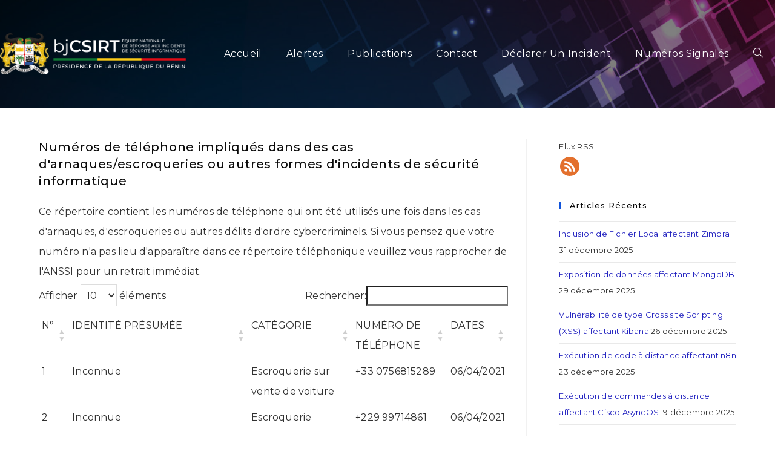

--- FILE ---
content_type: text/html; charset=UTF-8
request_url: https://csirt.gouv.bj/numeros-signales/
body_size: 18530
content:
<!DOCTYPE html>
<html class="html" lang="fr-FR">
<head>
	<meta charset="UTF-8">
	<link rel="profile" href="https://gmpg.org/xfn/11">

	<!--||  JM Twitter Cards by jmau111 v12  ||-->
<meta name="twitter:card" content="summary_large_image">
<!-- [(-_-)@ creator: Missing critical option ! @(-_-)] -->
<!-- [(-_-)@ site: Missing critical option ! @(-_-)] -->
<meta name="twitter:title" content="Numéros Signalés">
<meta name="twitter:image" content="https://csirt.gouv.bj/wp-content/plugins/jm-twitter-cards/admin/img/Twitter_logo_blue.png">
<!--||  /JM Twitter Cards by jmau111 v12  ||-->
<meta name='robots' content='index, follow, max-image-preview:large, max-snippet:-1, max-video-preview:-1' />
<meta name="viewport" content="width=device-width, initial-scale=1">
	<!-- This site is optimized with the Yoast SEO plugin v25.0 - https://yoast.com/wordpress/plugins/seo/ -->
	<title>Numéros Signalés - bjCSIRT</title>
	<link rel="canonical" href="https://csirt.gouv.bj/numeros-signales/" />
	<meta property="og:locale" content="fr_FR" />
	<meta property="og:type" content="article" />
	<meta property="og:title" content="Numéros Signalés - bjCSIRT" />
	<meta property="og:url" content="https://csirt.gouv.bj/numeros-signales/" />
	<meta property="og:site_name" content="bjCSIRT" />
	<meta property="article:modified_time" content="2021-03-22T17:26:14+00:00" />
	<meta property="og:image" content="https://csirt.gouv.bj/wp-content/uploads/2020/11/Logo_bjCSIRT_fond_blanc_text_noir.png" />
	<meta property="og:image:width" content="4109" />
	<meta property="og:image:height" content="1433" />
	<meta property="og:image:type" content="image/png" />
	<meta name="twitter:card" content="summary_large_image" />
	<script type="application/ld+json" class="yoast-schema-graph">{"@context":"https://schema.org","@graph":[{"@type":"WebPage","@id":"https://csirt.gouv.bj/numeros-signales/","url":"https://csirt.gouv.bj/numeros-signales/","name":"Numéros Signalés - bjCSIRT","isPartOf":{"@id":"https://csirt.gouv.bj/#website"},"datePublished":"2021-03-22T15:38:03+00:00","dateModified":"2021-03-22T17:26:14+00:00","breadcrumb":{"@id":"https://csirt.gouv.bj/numeros-signales/#breadcrumb"},"inLanguage":"fr-FR","potentialAction":[{"@type":"ReadAction","target":["https://csirt.gouv.bj/numeros-signales/"]}]},{"@type":"BreadcrumbList","@id":"https://csirt.gouv.bj/numeros-signales/#breadcrumb","itemListElement":[{"@type":"ListItem","position":1,"name":"Accueil","item":"https://csirt.gouv.bj/"},{"@type":"ListItem","position":2,"name":"Numéros Signalés"}]},{"@type":"WebSite","@id":"https://csirt.gouv.bj/#website","url":"https://csirt.gouv.bj/","name":"bjCSIRT","description":"Equipe de réponse aux incidents de sécurité informatique gouvernementale","publisher":{"@id":"https://csirt.gouv.bj/#organization"},"potentialAction":[{"@type":"SearchAction","target":{"@type":"EntryPoint","urlTemplate":"https://csirt.gouv.bj/?s={search_term_string}"},"query-input":{"@type":"PropertyValueSpecification","valueRequired":true,"valueName":"search_term_string"}}],"inLanguage":"fr-FR"},{"@type":"Organization","@id":"https://csirt.gouv.bj/#organization","name":"bjCSIRT","url":"https://csirt.gouv.bj/","logo":{"@type":"ImageObject","inLanguage":"fr-FR","@id":"https://csirt.gouv.bj/#/schema/logo/image/","url":"https://csirt.gouv.bj/wp-content/uploads/2021/02/cropped-Fichier-26.png","contentUrl":"https://csirt.gouv.bj/wp-content/uploads/2021/02/cropped-Fichier-26.png","width":1319,"height":292,"caption":"bjCSIRT"},"image":{"@id":"https://csirt.gouv.bj/#/schema/logo/image/"}}]}</script>
	<!-- / Yoast SEO plugin. -->


<link rel='dns-prefetch' href='//fonts.googleapis.com' />
<link rel="alternate" type="application/rss+xml" title="bjCSIRT &raquo; Flux" href="https://csirt.gouv.bj/feed/" />
<link rel="alternate" type="application/rss+xml" title="bjCSIRT &raquo; Flux des commentaires" href="https://csirt.gouv.bj/comments/feed/" />
<link rel="alternate" title="oEmbed (JSON)" type="application/json+oembed" href="https://csirt.gouv.bj/wp-json/oembed/1.0/embed?url=https%3A%2F%2Fcsirt.gouv.bj%2Fnumeros-signales%2F" />
<link rel="alternate" title="oEmbed (XML)" type="text/xml+oembed" href="https://csirt.gouv.bj/wp-json/oembed/1.0/embed?url=https%3A%2F%2Fcsirt.gouv.bj%2Fnumeros-signales%2F&#038;format=xml" />
		<!-- This site uses the Google Analytics by ExactMetrics plugin v8.5.0 - Using Analytics tracking - https://www.exactmetrics.com/ -->
		<!-- Note: ExactMetrics is not currently configured on this site. The site owner needs to authenticate with Google Analytics in the ExactMetrics settings panel. -->
					<!-- No tracking code set -->
				<!-- / Google Analytics by ExactMetrics -->
		<style id='wp-img-auto-sizes-contain-inline-css'>
img:is([sizes=auto i],[sizes^="auto," i]){contain-intrinsic-size:3000px 1500px}
/*# sourceURL=wp-img-auto-sizes-contain-inline-css */
</style>
<link rel='stylesheet' id='hfe-widgets-style-css' href='https://csirt.gouv.bj/wp-content/plugins/header-footer-elementor/inc/widgets-css/frontend.css?ver=2.8.2' media='all' />
<style id='wp-emoji-styles-inline-css'>

	img.wp-smiley, img.emoji {
		display: inline !important;
		border: none !important;
		box-shadow: none !important;
		height: 1em !important;
		width: 1em !important;
		margin: 0 0.07em !important;
		vertical-align: -0.1em !important;
		background: none !important;
		padding: 0 !important;
	}
/*# sourceURL=wp-emoji-styles-inline-css */
</style>
<link rel='stylesheet' id='contact-form-7-css' href='https://csirt.gouv.bj/wp-content/plugins/contact-form-7/includes/css/styles.css?ver=6.1.4' media='all' />
<link rel='stylesheet' id='wpdm-fonticon-css' href='https://csirt.gouv.bj/wp-content/plugins/download-manager/assets/wpdm-iconfont/css/wpdm-icons.css?ver=6.9' media='all' />
<link rel='stylesheet' id='wpdm-front-css' href='https://csirt.gouv.bj/wp-content/plugins/download-manager/assets/css/front.min.css?ver=6.9' media='all' />
<link rel='stylesheet' id='link-widget-title-css' href='https://csirt.gouv.bj/wp-content/plugins/link-widget-title/public/css/link-widget-title-public.css?ver=1.0.1' media='all' />
<link rel='stylesheet' id='spacexchimp_p013-bootstrap-tooltip-css-css' href='https://csirt.gouv.bj/wp-content/plugins/rss-feed-icon/inc/lib/bootstrap-tooltip/bootstrap-tooltip.css?ver=2.46' media='all' />
<link rel='stylesheet' id='spacexchimp_p013-frontend-css-css' href='https://csirt.gouv.bj/wp-content/plugins/rss-feed-icon/inc/css/frontend.css?ver=2.46' media='all' />
<style id='spacexchimp_p013-frontend-css-inline-css'>

                    .RssFeedIcon {

                    }
                    .RssFeedIcon img {
                        width: 60px !important;
                        height: 60px !important;
                    }
                  
/*# sourceURL=spacexchimp_p013-frontend-css-inline-css */
</style>
<link rel='stylesheet' id='super-rss-reader-css' href='https://csirt.gouv.bj/wp-content/plugins/super-rss-reader/public/css/style.min.css?ver=5.3' media='all' />
<link rel='stylesheet' id='simple_responsive_stylesheet-css' href='https://csirt.gouv.bj/wp-content/plugins/vc-simple-all-responsive/assets/media.css?ver=6.9' media='all' />
<link rel='stylesheet' id='hfe-style-css' href='https://csirt.gouv.bj/wp-content/plugins/header-footer-elementor/assets/css/header-footer-elementor.css?ver=2.8.2' media='all' />
<link rel='stylesheet' id='elementor-icons-css' href='https://csirt.gouv.bj/wp-content/plugins/elementor/assets/lib/eicons/css/elementor-icons.min.css?ver=5.46.0' media='all' />
<link rel='stylesheet' id='elementor-frontend-css' href='https://csirt.gouv.bj/wp-content/plugins/elementor/assets/css/frontend.min.css?ver=3.34.3' media='all' />
<link rel='stylesheet' id='elementor-post-746-css' href='https://csirt.gouv.bj/wp-content/uploads/elementor/css/post-746.css?ver=1769440626' media='all' />
<link rel='stylesheet' id='font-awesome-css' href='https://csirt.gouv.bj/wp-content/themes/oceanwp/assets/fonts/fontawesome/css/all.min.css?ver=6.7.2' media='all' />
<link rel='stylesheet' id='simple-line-icons-css' href='https://csirt.gouv.bj/wp-content/themes/oceanwp/assets/css/third/simple-line-icons.min.css?ver=2.4.0' media='all' />
<link rel='stylesheet' id='oceanwp-style-css' href='https://csirt.gouv.bj/wp-content/themes/oceanwp/assets/css/style.min.css?ver=4.0.8' media='all' />
<link rel='stylesheet' id='oceanwp-google-font-montserrat-css' href='//fonts.googleapis.com/css?family=Montserrat%3A100%2C200%2C300%2C400%2C500%2C600%2C700%2C800%2C900%2C100i%2C200i%2C300i%2C400i%2C500i%2C600i%2C700i%2C800i%2C900i&#038;subset=latin&#038;display=swap&#038;ver=6.9' media='all' />
<link rel='stylesheet' id='heateor_sss_frontend_css-css' href='https://csirt.gouv.bj/wp-content/plugins/sassy-social-share/public/css/sassy-social-share-public.css?ver=3.3.74' media='all' />
<style id='heateor_sss_frontend_css-inline-css'>
.heateor_sss_button_instagram span.heateor_sss_svg,a.heateor_sss_instagram span.heateor_sss_svg{background:radial-gradient(circle at 30% 107%,#fdf497 0,#fdf497 5%,#fd5949 45%,#d6249f 60%,#285aeb 90%)}.heateor_sss_horizontal_sharing .heateor_sss_svg,.heateor_sss_standard_follow_icons_container .heateor_sss_svg{color:#fff;border-width:0px;border-style:solid;border-color:transparent}.heateor_sss_horizontal_sharing .heateorSssTCBackground{color:#666}.heateor_sss_horizontal_sharing span.heateor_sss_svg:hover,.heateor_sss_standard_follow_icons_container span.heateor_sss_svg:hover{border-color:transparent;}.heateor_sss_vertical_sharing span.heateor_sss_svg,.heateor_sss_floating_follow_icons_container span.heateor_sss_svg{color:#fff;border-width:0px;border-style:solid;border-color:transparent;}.heateor_sss_vertical_sharing .heateorSssTCBackground{color:#666;}.heateor_sss_vertical_sharing span.heateor_sss_svg:hover,.heateor_sss_floating_follow_icons_container span.heateor_sss_svg:hover{border-color:transparent;}@media screen and (max-width:783px) {.heateor_sss_vertical_sharing{display:none!important}}
/*# sourceURL=heateor_sss_frontend_css-inline-css */
</style>
<link rel='stylesheet' id='tablepress-default-css' href='https://csirt.gouv.bj/wp-content/plugins/tablepress/css/build/default.css?ver=3.1.2' media='all' />
<link rel='stylesheet' id='hfe-elementor-icons-css' href='https://csirt.gouv.bj/wp-content/plugins/elementor/assets/lib/eicons/css/elementor-icons.min.css?ver=5.34.0' media='all' />
<link rel='stylesheet' id='hfe-icons-list-css' href='https://csirt.gouv.bj/wp-content/plugins/elementor/assets/css/widget-icon-list.min.css?ver=3.24.3' media='all' />
<link rel='stylesheet' id='hfe-social-icons-css' href='https://csirt.gouv.bj/wp-content/plugins/elementor/assets/css/widget-social-icons.min.css?ver=3.24.0' media='all' />
<link rel='stylesheet' id='hfe-social-share-icons-brands-css' href='https://csirt.gouv.bj/wp-content/plugins/elementor/assets/lib/font-awesome/css/brands.css?ver=5.15.3' media='all' />
<link rel='stylesheet' id='hfe-social-share-icons-fontawesome-css' href='https://csirt.gouv.bj/wp-content/plugins/elementor/assets/lib/font-awesome/css/fontawesome.css?ver=5.15.3' media='all' />
<link rel='stylesheet' id='hfe-nav-menu-icons-css' href='https://csirt.gouv.bj/wp-content/plugins/elementor/assets/lib/font-awesome/css/solid.css?ver=5.15.3' media='all' />
<link rel='stylesheet' id='elementor-gf-local-roboto-css' href='https://csirt.gouv.bj/wp-content/uploads/elementor/google-fonts/css/roboto.css?ver=1742270068' media='all' />
<link rel='stylesheet' id='elementor-gf-local-robotoslab-css' href='https://csirt.gouv.bj/wp-content/uploads/elementor/google-fonts/css/robotoslab.css?ver=1742270099' media='all' />
<script src="https://csirt.gouv.bj/wp-includes/js/jquery/jquery.min.js?ver=3.7.1" id="jquery-core-js"></script>
<script src="https://csirt.gouv.bj/wp-includes/js/jquery/jquery-migrate.min.js?ver=3.4.1" id="jquery-migrate-js"></script>
<script id="jquery-js-after">
!function($){"use strict";$(document).ready(function(){$(this).scrollTop()>100&&$(".hfe-scroll-to-top-wrap").removeClass("hfe-scroll-to-top-hide"),$(window).scroll(function(){$(this).scrollTop()<100?$(".hfe-scroll-to-top-wrap").fadeOut(300):$(".hfe-scroll-to-top-wrap").fadeIn(300)}),$(".hfe-scroll-to-top-wrap").on("click",function(){$("html, body").animate({scrollTop:0},300);return!1})})}(jQuery);
!function($){'use strict';$(document).ready(function(){var bar=$('.hfe-reading-progress-bar');if(!bar.length)return;$(window).on('scroll',function(){var s=$(window).scrollTop(),d=$(document).height()-$(window).height(),p=d? s/d*100:0;bar.css('width',p+'%')});});}(jQuery);
//# sourceURL=jquery-js-after
</script>
<script src="https://csirt.gouv.bj/wp-content/plugins/download-manager/assets/js/wpdm.min.js?ver=6.9" id="wpdm-frontend-js-js"></script>
<script id="wpdm-frontjs-js-extra">
var wpdm_url = {"home":"https://csirt.gouv.bj/","site":"https://csirt.gouv.bj/","ajax":"https://csirt.gouv.bj/wp-admin/admin-ajax.php"};
var wpdm_js = {"spinner":"\u003Ci class=\"wpdm-icon wpdm-sun wpdm-spin\"\u003E\u003C/i\u003E","client_id":"e5981928d57f12df694110fc21308066"};
var wpdm_strings = {"pass_var":"Mot de passe v\u00e9rifi\u00e9\u00a0!","pass_var_q":"Veuillez cliquer sur le bouton suivant pour commencer le t\u00e9l\u00e9chargement.","start_dl":"Commencer le t\u00e9l\u00e9chargement"};
//# sourceURL=wpdm-frontjs-js-extra
</script>
<script src="https://csirt.gouv.bj/wp-content/plugins/download-manager/assets/js/front.min.js?ver=3.3.15" id="wpdm-frontjs-js"></script>
<script src="https://csirt.gouv.bj/wp-content/plugins/link-widget-title/public/js/link-widget-title-public.js?ver=1.0.1" id="link-widget-title-js"></script>
<script src="https://csirt.gouv.bj/wp-content/plugins/rss-feed-icon/inc/lib/bootstrap-tooltip/bootstrap-tooltip.js?ver=2.46" id="spacexchimp_p013-bootstrap-tooltip-js-js"></script>
<script src="https://csirt.gouv.bj/wp-content/plugins/rss-feed-icon/inc/js/frontend.js?ver=2.46" id="spacexchimp_p013-frontend-js-js"></script>
<script src="https://csirt.gouv.bj/wp-content/plugins/super-rss-reader/public/js/jquery.easy-ticker.min.js?ver=5.3" id="jquery-easy-ticker-js"></script>
<script src="https://csirt.gouv.bj/wp-content/plugins/super-rss-reader/public/js/script.min.js?ver=5.3" id="super-rss-reader-js"></script>
<link rel="https://api.w.org/" href="https://csirt.gouv.bj/wp-json/" /><link rel="alternate" title="JSON" type="application/json" href="https://csirt.gouv.bj/wp-json/wp/v2/pages/1148" /><link rel="EditURI" type="application/rsd+xml" title="RSD" href="https://csirt.gouv.bj/xmlrpc.php?rsd" />
<meta name="generator" content="WordPress 6.9" />
<link rel='shortlink' href='https://csirt.gouv.bj/?p=1148' />
<script type="text/javascript">
(function(url){
	if(/(?:Chrome\/26\.0\.1410\.63 Safari\/537\.31|WordfenceTestMonBot)/.test(navigator.userAgent)){ return; }
	var addEvent = function(evt, handler) {
		if (window.addEventListener) {
			document.addEventListener(evt, handler, false);
		} else if (window.attachEvent) {
			document.attachEvent('on' + evt, handler);
		}
	};
	var removeEvent = function(evt, handler) {
		if (window.removeEventListener) {
			document.removeEventListener(evt, handler, false);
		} else if (window.detachEvent) {
			document.detachEvent('on' + evt, handler);
		}
	};
	var evts = 'contextmenu dblclick drag dragend dragenter dragleave dragover dragstart drop keydown keypress keyup mousedown mousemove mouseout mouseover mouseup mousewheel scroll'.split(' ');
	var logHuman = function() {
		if (window.wfLogHumanRan) { return; }
		window.wfLogHumanRan = true;
		var wfscr = document.createElement('script');
		wfscr.type = 'text/javascript';
		wfscr.async = true;
		wfscr.src = url + '&r=' + Math.random();
		(document.getElementsByTagName('head')[0]||document.getElementsByTagName('body')[0]).appendChild(wfscr);
		for (var i = 0; i < evts.length; i++) {
			removeEvent(evts[i], logHuman);
		}
	};
	for (var i = 0; i < evts.length; i++) {
		addEvent(evts[i], logHuman);
	}
})('//csirt.gouv.bj/?wordfence_lh=1&hid=8B46EA3C13D61EB232D1B7C2F32BA301');
</script><meta name="generator" content="Elementor 3.34.3; features: additional_custom_breakpoints; settings: css_print_method-external, google_font-enabled, font_display-auto">
			<style>
				.e-con.e-parent:nth-of-type(n+4):not(.e-lazyloaded):not(.e-no-lazyload),
				.e-con.e-parent:nth-of-type(n+4):not(.e-lazyloaded):not(.e-no-lazyload) * {
					background-image: none !important;
				}
				@media screen and (max-height: 1024px) {
					.e-con.e-parent:nth-of-type(n+3):not(.e-lazyloaded):not(.e-no-lazyload),
					.e-con.e-parent:nth-of-type(n+3):not(.e-lazyloaded):not(.e-no-lazyload) * {
						background-image: none !important;
					}
				}
				@media screen and (max-height: 640px) {
					.e-con.e-parent:nth-of-type(n+2):not(.e-lazyloaded):not(.e-no-lazyload),
					.e-con.e-parent:nth-of-type(n+2):not(.e-lazyloaded):not(.e-no-lazyload) * {
						background-image: none !important;
					}
				}
			</style>
			<link rel="icon" href="https://csirt.gouv.bj/wp-content/uploads/2018/03/cropped-benin_officiel_small-e1520811429516-32x32.png" sizes="32x32" />
<link rel="icon" href="https://csirt.gouv.bj/wp-content/uploads/2018/03/cropped-benin_officiel_small-e1520811429516-192x192.png" sizes="192x192" />
<link rel="apple-touch-icon" href="https://csirt.gouv.bj/wp-content/uploads/2018/03/cropped-benin_officiel_small-e1520811429516-180x180.png" />
<meta name="msapplication-TileImage" content="https://csirt.gouv.bj/wp-content/uploads/2018/03/cropped-benin_officiel_small-e1520811429516-270x270.png" />
<style type="text/css" title="dynamic-css" class="options-output">body{opacity: 1;visibility: visible;-webkit-transition: opacity 0.24s ease-in-out;-moz-transition: opacity 0.24s ease-in-out;transition: opacity 0.24s ease-in-out;}.wf-loading body,{opacity: 0;}.ie.wf-loading body,{visibility: hidden;}h1,h2,h3,h4,h5,h6{opacity: 1;visibility: visible;-webkit-transition: opacity 0.24s ease-in-out;-moz-transition: opacity 0.24s ease-in-out;transition: opacity 0.24s ease-in-out;}.wf-loading h1,h2,h3,h4,h5,h6,{opacity: 0;}.ie.wf-loading h1,h2,h3,h4,h5,h6,{visibility: hidden;}</style><!-- OceanWP CSS -->
<style type="text/css">
/* Colors */a:hover,a.light:hover,.theme-heading .text::before,.theme-heading .text::after,#top-bar-content >a:hover,#top-bar-social li.oceanwp-email a:hover,#site-navigation-wrap .dropdown-menu >li >a:hover,#site-header.medium-header #medium-searchform button:hover,.oceanwp-mobile-menu-icon a:hover,.blog-entry.post .blog-entry-header .entry-title a:hover,.blog-entry.post .blog-entry-readmore a:hover,.blog-entry.thumbnail-entry .blog-entry-category a,ul.meta li a:hover,.dropcap,.single nav.post-navigation .nav-links .title,body .related-post-title a:hover,body #wp-calendar caption,body .contact-info-widget.default i,body .contact-info-widget.big-icons i,body .custom-links-widget .oceanwp-custom-links li a:hover,body .custom-links-widget .oceanwp-custom-links li a:hover:before,body .posts-thumbnails-widget li a:hover,body .social-widget li.oceanwp-email a:hover,.comment-author .comment-meta .comment-reply-link,#respond #cancel-comment-reply-link:hover,#footer-widgets .footer-box a:hover,#footer-bottom a:hover,#footer-bottom #footer-bottom-menu a:hover,.sidr a:hover,.sidr-class-dropdown-toggle:hover,.sidr-class-menu-item-has-children.active >a,.sidr-class-menu-item-has-children.active >a >.sidr-class-dropdown-toggle,input[type=checkbox]:checked:before{color:#1154db}.single nav.post-navigation .nav-links .title .owp-icon use,.blog-entry.post .blog-entry-readmore a:hover .owp-icon use,body .contact-info-widget.default .owp-icon use,body .contact-info-widget.big-icons .owp-icon use{stroke:#1154db}input[type="button"],input[type="reset"],input[type="submit"],button[type="submit"],.button,#site-navigation-wrap .dropdown-menu >li.btn >a >span,.thumbnail:hover i,.thumbnail:hover .link-post-svg-icon,.post-quote-content,.omw-modal .omw-close-modal,body .contact-info-widget.big-icons li:hover i,body .contact-info-widget.big-icons li:hover .owp-icon,body div.wpforms-container-full .wpforms-form input[type=submit],body div.wpforms-container-full .wpforms-form button[type=submit],body div.wpforms-container-full .wpforms-form .wpforms-page-button,.woocommerce-cart .wp-element-button,.woocommerce-checkout .wp-element-button,.wp-block-button__link{background-color:#1154db}.widget-title{border-color:#1154db}blockquote{border-color:#1154db}.wp-block-quote{border-color:#1154db}#searchform-dropdown{border-color:#1154db}.dropdown-menu .sub-menu{border-color:#1154db}.blog-entry.large-entry .blog-entry-readmore a:hover{border-color:#1154db}.oceanwp-newsletter-form-wrap input[type="email"]:focus{border-color:#1154db}.social-widget li.oceanwp-email a:hover{border-color:#1154db}#respond #cancel-comment-reply-link:hover{border-color:#1154db}body .contact-info-widget.big-icons li:hover i{border-color:#1154db}body .contact-info-widget.big-icons li:hover .owp-icon{border-color:#1154db}#footer-widgets .oceanwp-newsletter-form-wrap input[type="email"]:focus{border-color:#1154db}a{color:#1e1ebf}a .owp-icon use{stroke:#1e1ebf}body .theme-button,body input[type="submit"],body button[type="submit"],body button,body .button,body div.wpforms-container-full .wpforms-form input[type=submit],body div.wpforms-container-full .wpforms-form button[type=submit],body div.wpforms-container-full .wpforms-form .wpforms-page-button,.woocommerce-cart .wp-element-button,.woocommerce-checkout .wp-element-button,.wp-block-button__link{border-color:#ffffff}body .theme-button:hover,body input[type="submit"]:hover,body button[type="submit"]:hover,body button:hover,body .button:hover,body div.wpforms-container-full .wpforms-form input[type=submit]:hover,body div.wpforms-container-full .wpforms-form input[type=submit]:active,body div.wpforms-container-full .wpforms-form button[type=submit]:hover,body div.wpforms-container-full .wpforms-form button[type=submit]:active,body div.wpforms-container-full .wpforms-form .wpforms-page-button:hover,body div.wpforms-container-full .wpforms-form .wpforms-page-button:active,.woocommerce-cart .wp-element-button:hover,.woocommerce-checkout .wp-element-button:hover,.wp-block-button__link:hover{border-color:#ffffff}body{color:#303030}h1,h2,h3,h4,h5,h6,.theme-heading,.widget-title,.oceanwp-widget-recent-posts-title,.comment-reply-title,.entry-title,.sidebar-box .widget-title{color:#0a0a0a}/* OceanWP Style Settings CSS */.container{width:2092px}@media only screen and (min-width:960px){.content-area,.content-left-sidebar .content-area{width:70%}}.boxed-layout #wrap,.boxed-layout .parallax-footer,.boxed-layout .owp-floating-bar{width:1740px}.theme-button,input[type="submit"],button[type="submit"],button,.button,body div.wpforms-container-full .wpforms-form input[type=submit],body div.wpforms-container-full .wpforms-form button[type=submit],body div.wpforms-container-full .wpforms-form .wpforms-page-button{border-style:solid}.theme-button,input[type="submit"],button[type="submit"],button,.button,body div.wpforms-container-full .wpforms-form input[type=submit],body div.wpforms-container-full .wpforms-form button[type=submit],body div.wpforms-container-full .wpforms-form .wpforms-page-button{border-width:1px}form input[type="text"],form input[type="password"],form input[type="email"],form input[type="url"],form input[type="date"],form input[type="month"],form input[type="time"],form input[type="datetime"],form input[type="datetime-local"],form input[type="week"],form input[type="number"],form input[type="search"],form input[type="tel"],form input[type="color"],form select,form textarea,.woocommerce .woocommerce-checkout .select2-container--default .select2-selection--single{border-style:solid}body div.wpforms-container-full .wpforms-form input[type=date],body div.wpforms-container-full .wpforms-form input[type=datetime],body div.wpforms-container-full .wpforms-form input[type=datetime-local],body div.wpforms-container-full .wpforms-form input[type=email],body div.wpforms-container-full .wpforms-form input[type=month],body div.wpforms-container-full .wpforms-form input[type=number],body div.wpforms-container-full .wpforms-form input[type=password],body div.wpforms-container-full .wpforms-form input[type=range],body div.wpforms-container-full .wpforms-form input[type=search],body div.wpforms-container-full .wpforms-form input[type=tel],body div.wpforms-container-full .wpforms-form input[type=text],body div.wpforms-container-full .wpforms-form input[type=time],body div.wpforms-container-full .wpforms-form input[type=url],body div.wpforms-container-full .wpforms-form input[type=week],body div.wpforms-container-full .wpforms-form select,body div.wpforms-container-full .wpforms-form textarea{border-style:solid}form input[type="text"],form input[type="password"],form input[type="email"],form input[type="url"],form input[type="date"],form input[type="month"],form input[type="time"],form input[type="datetime"],form input[type="datetime-local"],form input[type="week"],form input[type="number"],form input[type="search"],form input[type="tel"],form input[type="color"],form select,form textarea{border-radius:3px}body div.wpforms-container-full .wpforms-form input[type=date],body div.wpforms-container-full .wpforms-form input[type=datetime],body div.wpforms-container-full .wpforms-form input[type=datetime-local],body div.wpforms-container-full .wpforms-form input[type=email],body div.wpforms-container-full .wpforms-form input[type=month],body div.wpforms-container-full .wpforms-form input[type=number],body div.wpforms-container-full .wpforms-form input[type=password],body div.wpforms-container-full .wpforms-form input[type=range],body div.wpforms-container-full .wpforms-form input[type=search],body div.wpforms-container-full .wpforms-form input[type=tel],body div.wpforms-container-full .wpforms-form input[type=text],body div.wpforms-container-full .wpforms-form input[type=time],body div.wpforms-container-full .wpforms-form input[type=url],body div.wpforms-container-full .wpforms-form input[type=week],body div.wpforms-container-full .wpforms-form select,body div.wpforms-container-full .wpforms-form textarea{border-radius:3px}.page-numbers a,.page-numbers span:not(.elementor-screen-only),.page-links span{font-size:22px}@media (max-width:768px){.page-numbers a,.page-numbers span:not(.elementor-screen-only),.page-links span{font-size:px}}@media (max-width:480px){.page-numbers a,.page-numbers span:not(.elementor-screen-only),.page-links span{font-size:px}}.page-numbers a,.page-numbers span:not(.elementor-screen-only),.page-links span{border-width:5px}@media (max-width:768px){.page-numbers a,.page-numbers span:not(.elementor-screen-only),.page-links span{border-width:px}}@media (max-width:480px){.page-numbers a,.page-numbers span:not(.elementor-screen-only),.page-links span{border-width:px}}/* Header */#site-logo #site-logo-inner,.oceanwp-social-menu .social-menu-inner,#site-header.full_screen-header .menu-bar-inner,.after-header-content .after-header-content-inner{height:178px}#site-navigation-wrap .dropdown-menu >li >a,#site-navigation-wrap .dropdown-menu >li >span.opl-logout-link,.oceanwp-mobile-menu-icon a,.mobile-menu-close,.after-header-content-inner >a{line-height:178px}#site-header.has-header-media .overlay-header-media{background-color:rgba(0,0,0,0.5)}#site-header #site-logo #site-logo-inner a img,#site-header.center-header #site-navigation-wrap .middle-site-logo a img{max-height:68px}.effect-one #site-navigation-wrap .dropdown-menu >li >a.menu-link >span:after,.effect-three #site-navigation-wrap .dropdown-menu >li >a.menu-link >span:after,.effect-five #site-navigation-wrap .dropdown-menu >li >a.menu-link >span:before,.effect-five #site-navigation-wrap .dropdown-menu >li >a.menu-link >span:after,.effect-nine #site-navigation-wrap .dropdown-menu >li >a.menu-link >span:before,.effect-nine #site-navigation-wrap .dropdown-menu >li >a.menu-link >span:after{background-color:#1358f7}.effect-four #site-navigation-wrap .dropdown-menu >li >a.menu-link >span:before,.effect-four #site-navigation-wrap .dropdown-menu >li >a.menu-link >span:after,.effect-seven #site-navigation-wrap .dropdown-menu >li >a.menu-link:hover >span:after,.effect-seven #site-navigation-wrap .dropdown-menu >li.sfHover >a.menu-link >span:after{color:#1358f7}.effect-seven #site-navigation-wrap .dropdown-menu >li >a.menu-link:hover >span:after,.effect-seven #site-navigation-wrap .dropdown-menu >li.sfHover >a.menu-link >span:after{text-shadow:10px 0 #1358f7,-10px 0 #1358f7}#site-navigation-wrap .dropdown-menu >li >a{padding:0 20px}#site-navigation-wrap .dropdown-menu >li >a,.oceanwp-mobile-menu-icon a,#searchform-header-replace-close{color:#ffffff}#site-navigation-wrap .dropdown-menu >li >a .owp-icon use,.oceanwp-mobile-menu-icon a .owp-icon use,#searchform-header-replace-close .owp-icon use{stroke:#ffffff}.navigation li.mega-cat .mega-cat-title{background-color:#ffffff}/* Header Image CSS */#site-header{background-image:url(https://csirt.gouv.bj/wp-content/uploads/2018/03/cropped-header1-1.jpg);background-size:cover}/* Blog CSS */.ocean-single-post-header ul.meta-item li a:hover{color:#333333}/* Sidebar */.widget-area{background-color:#ffffff}.widget-area .sidebar-box{background-color:#ffffff}/* Footer Widgets */#footer-widgets,#footer-widgets p,#footer-widgets li a:before,#footer-widgets .contact-info-widget span.oceanwp-contact-title,#footer-widgets .recent-posts-date,#footer-widgets .recent-posts-comments,#footer-widgets .widget-recent-posts-icons li .fa{color:#ffffff}/* Footer Copyright */#footer-bottom,#footer-bottom p{color:#f9f9f9}/* Typography */body{font-family:Montserrat;font-size:16px;line-height:2.1;letter-spacing:.2px;font-weight:400}h1,h2,h3,h4,h5,h6,.theme-heading,.widget-title,.oceanwp-widget-recent-posts-title,.comment-reply-title,.entry-title,.sidebar-box .widget-title{font-family:Montserrat;line-height:1.9;letter-spacing:.7px;font-weight:500}h1{font-size:23px;line-height:1.4}h2{font-size:20px;line-height:1.4}h3{font-size:18px;line-height:1.4}h4{font-size:17px;line-height:1.4}h5{font-size:14px;line-height:1.4}h6{font-size:15px;line-height:1.4}.page-header .page-header-title,.page-header.background-image-page-header .page-header-title{font-size:32px;line-height:1.4}.page-header .page-subheading{font-size:15px;line-height:1.8}.site-breadcrumbs,.site-breadcrumbs a{font-size:13px;line-height:1.4}#top-bar-content,#top-bar-social-alt{font-family:Montserrat;font-size:12px;line-height:1.8}#site-logo a.site-logo-text{font-family:Montserrat;font-size:26px;line-height:1.8;font-weight:400}#site-navigation-wrap .dropdown-menu >li >a,#site-header.full_screen-header .fs-dropdown-menu >li >a,#site-header.top-header #site-navigation-wrap .dropdown-menu >li >a,#site-header.center-header #site-navigation-wrap .dropdown-menu >li >a,#site-header.medium-header #site-navigation-wrap .dropdown-menu >li >a,.oceanwp-mobile-menu-icon a{font-family:Montserrat;font-size:16px;font-weight:400;text-transform:capitalize}.dropdown-menu ul li a.menu-link,#site-header.full_screen-header .fs-dropdown-menu ul.sub-menu li a{font-size:12px;line-height:1.2;letter-spacing:.6px}.sidr-class-dropdown-menu li a,a.sidr-class-toggle-sidr-close,#mobile-dropdown ul li a,body #mobile-fullscreen ul li a{font-size:15px;line-height:1.8}.blog-entry.post .blog-entry-header .entry-title a{font-size:24px;line-height:1.4}.ocean-single-post-header .single-post-title{font-size:34px;line-height:1.4;letter-spacing:.6px}.ocean-single-post-header ul.meta-item li,.ocean-single-post-header ul.meta-item li a{font-size:13px;line-height:1.4;letter-spacing:.6px}.ocean-single-post-header .post-author-name,.ocean-single-post-header .post-author-name a{font-size:14px;line-height:1.4;letter-spacing:.6px}.ocean-single-post-header .post-author-description{font-size:12px;line-height:1.4;letter-spacing:.6px}.single-post .entry-title{line-height:1.4;letter-spacing:.6px}.single-post ul.meta li,.single-post ul.meta li a{font-size:14px;line-height:1.4;letter-spacing:.6px}.sidebar-box .widget-title,.sidebar-box.widget_block .wp-block-heading{font-size:13px;line-height:1;letter-spacing:1px}#footer-widgets .footer-box .widget-title{font-size:13px;line-height:1;letter-spacing:1px}#footer-bottom #copyright{font-size:12px;line-height:1}#footer-bottom #footer-bottom-menu{font-family:Montserrat;font-size:12px;line-height:1}.woocommerce-store-notice.demo_store{line-height:2;letter-spacing:1.5px}.demo_store .woocommerce-store-notice__dismiss-link{line-height:2;letter-spacing:1.5px}.woocommerce ul.products li.product li.title h2,.woocommerce ul.products li.product li.title a{font-size:14px;line-height:1.5}.woocommerce ul.products li.product li.category,.woocommerce ul.products li.product li.category a{font-size:12px;line-height:1}.woocommerce ul.products li.product .price{font-size:18px;line-height:1}.woocommerce ul.products li.product .button,.woocommerce ul.products li.product .product-inner .added_to_cart{font-size:12px;line-height:1.5;letter-spacing:1px}.woocommerce ul.products li.owp-woo-cond-notice span,.woocommerce ul.products li.owp-woo-cond-notice a{font-size:16px;line-height:1;letter-spacing:1px;font-weight:600;text-transform:capitalize}.woocommerce div.product .product_title{font-size:24px;line-height:1.4;letter-spacing:.6px}.woocommerce div.product p.price{font-size:36px;line-height:1}.woocommerce .owp-btn-normal .summary form button.button,.woocommerce .owp-btn-big .summary form button.button,.woocommerce .owp-btn-very-big .summary form button.button{font-size:12px;line-height:1.5;letter-spacing:1px;text-transform:uppercase}.woocommerce div.owp-woo-single-cond-notice span,.woocommerce div.owp-woo-single-cond-notice a{font-size:18px;line-height:2;letter-spacing:1.5px;font-weight:600;text-transform:capitalize}
</style><meta name="generator" content="WordPress Download Manager 3.3.15" />
                <style>
        /* WPDM Link Template Styles */        </style>
                <style>

            :root {
                --color-primary: #4a8eff;
                --color-primary-rgb: 74, 142, 255;
                --color-primary-hover: #5998ff;
                --color-primary-active: #3281ff;
                --color-secondary: #6c757d;
                --color-secondary-rgb: 108, 117, 125;
                --color-secondary-hover: #6c757d;
                --color-secondary-active: #6c757d;
                --color-success: #018e11;
                --color-success-rgb: 1, 142, 17;
                --color-success-hover: #0aad01;
                --color-success-active: #0c8c01;
                --color-info: #2CA8FF;
                --color-info-rgb: 44, 168, 255;
                --color-info-hover: #2CA8FF;
                --color-info-active: #2CA8FF;
                --color-warning: #FFB236;
                --color-warning-rgb: 255, 178, 54;
                --color-warning-hover: #FFB236;
                --color-warning-active: #FFB236;
                --color-danger: #ff5062;
                --color-danger-rgb: 255, 80, 98;
                --color-danger-hover: #ff5062;
                --color-danger-active: #ff5062;
                --color-green: #30b570;
                --color-blue: #0073ff;
                --color-purple: #8557D3;
                --color-red: #ff5062;
                --color-muted: rgba(69, 89, 122, 0.6);
                --wpdm-font: "Sen", -apple-system, BlinkMacSystemFont, "Segoe UI", Roboto, Helvetica, Arial, sans-serif, "Apple Color Emoji", "Segoe UI Emoji", "Segoe UI Symbol";
            }

            .wpdm-download-link.btn.btn-primary {
                border-radius: 4px;
            }


        </style>
        </head>

<body class="wp-singular page-template-default page page-id-1148 wp-custom-logo wp-embed-responsive wp-theme-oceanwp ehf-template-oceanwp ehf-stylesheet-oceanwp oceanwp-theme dropdown-mobile default-breakpoint has-sidebar sidebar-content content-right-sidebar page-header-disabled has-fixed-footer pagination-center elementor-default elementor-kit-746" itemscope="itemscope" itemtype="https://schema.org/WebPage">

	
	
	<div id="outer-wrap" class="site clr">

		<a class="skip-link screen-reader-text" href="#main">Skip to content</a>

		
		<div id="wrap" class="clr">

			
			
<header id="site-header" class="minimal-header has-social has-header-media effect-one clr" data-height="178" itemscope="itemscope" itemtype="https://schema.org/WPHeader" role="banner">

	
					
			<div id="site-header-inner" class="clr ">

				
				

<div id="site-logo" class="clr" itemscope itemtype="https://schema.org/Brand" >

	
	<div id="site-logo-inner" class="clr">

		<a href="https://csirt.gouv.bj/" class="custom-logo-link" rel="home"><img fetchpriority="high" width="1319" height="292" src="https://csirt.gouv.bj/wp-content/uploads/2021/02/cropped-Fichier-26.png" class="custom-logo" alt="bjCSIRT" decoding="async" srcset="https://csirt.gouv.bj/wp-content/uploads/2021/02/cropped-Fichier-26.png 1319w, https://csirt.gouv.bj/wp-content/uploads/2021/02/cropped-Fichier-26-300x66.png 300w, https://csirt.gouv.bj/wp-content/uploads/2021/02/cropped-Fichier-26-1024x227.png 1024w, https://csirt.gouv.bj/wp-content/uploads/2021/02/cropped-Fichier-26-768x170.png 768w" sizes="(max-width: 1319px) 100vw, 1319px" /></a>
	</div><!-- #site-logo-inner -->

	
	
</div><!-- #site-logo -->

			<div id="site-navigation-wrap" class="clr">
			
			
			
			<nav id="site-navigation" class="navigation main-navigation clr" itemscope="itemscope" itemtype="https://schema.org/SiteNavigationElement" role="navigation" >

				<ul id="menu-menu-principal" class="main-menu dropdown-menu sf-menu"><li id="menu-item-14" class="menu-item menu-item-type-custom menu-item-object-custom menu-item-home menu-item-14"><a href="https://csirt.gouv.bj/" class="menu-link"><span class="text-wrap">Accueil</span></a></li><li id="menu-item-930" class="menu-item menu-item-type-custom menu-item-object-custom menu-item-930"><a href="https://csirt.gouv.bj/category/alertes-et-avis/" class="menu-link"><span class="text-wrap">Alertes</span></a></li><li id="menu-item-929" class="menu-item menu-item-type-custom menu-item-object-custom menu-item-929"><a href="https://csirt.gouv.bj/category/publications/" class="menu-link"><span class="text-wrap">Publications</span></a></li><li id="menu-item-27" class="menu-item menu-item-type-post_type menu-item-object-page menu-item-27"><a href="https://csirt.gouv.bj/contact/" class="menu-link"><span class="text-wrap">Contact</span></a></li><li id="menu-item-104" class="menu-item menu-item-type-post_type menu-item-object-page menu-item-104"><a href="https://csirt.gouv.bj/report/" class="menu-link"><span class="text-wrap">Déclarer un incident</span></a></li><li id="menu-item-1214" class="menu-item menu-item-type-post_type menu-item-object-page current-menu-item page_item page-item-1148 current_page_item menu-item-1214"><a href="https://csirt.gouv.bj/numeros-signales/" class="menu-link"><span class="text-wrap">Numéros Signalés</span></a></li><li class="search-toggle-li" ><a href="https://csirt.gouv.bj/#" class="site-search-toggle search-dropdown-toggle"><span class="screen-reader-text">Toggle website search</span><i class=" icon-magnifier" aria-hidden="true" role="img"></i></a></li></ul>
<div id="searchform-dropdown" class="header-searchform-wrap clr" >
	
<form aria-label="Rechercher sur ce site" role="search" method="get" class="searchform" action="https://csirt.gouv.bj/">	
	<input aria-label="Insérer une requête de recherche" type="search" id="ocean-search-form-1" class="field" autocomplete="off" placeholder="Rechercher" name="s">
		</form>
</div><!-- #searchform-dropdown -->

			</nav><!-- #site-navigation -->

			
			
					</div><!-- #site-navigation-wrap -->
			
		
	
				
	
	<div class="oceanwp-mobile-menu-icon clr mobile-right">

		
		
		
		<a href="https://csirt.gouv.bj/#mobile-menu-toggle" class="mobile-menu"  aria-label="Menu mobile">
							<i class="fa fa-bars" aria-hidden="true"></i>
								<span class="oceanwp-text">Menu</span>
				<span class="oceanwp-close-text">Fermer</span>
						</a>

		
		
		
	</div><!-- #oceanwp-mobile-menu-navbar -->

	

			</div><!-- #site-header-inner -->

			
<div id="mobile-dropdown" class="clr" >

	<nav class="clr has-social" itemscope="itemscope" itemtype="https://schema.org/SiteNavigationElement">

		<ul id="menu-menu-principal-1" class="menu"><li class="menu-item menu-item-type-custom menu-item-object-custom menu-item-home menu-item-14"><a href="https://csirt.gouv.bj/">Accueil</a></li>
<li class="menu-item menu-item-type-custom menu-item-object-custom menu-item-930"><a href="https://csirt.gouv.bj/category/alertes-et-avis/">Alertes</a></li>
<li class="menu-item menu-item-type-custom menu-item-object-custom menu-item-929"><a href="https://csirt.gouv.bj/category/publications/">Publications</a></li>
<li class="menu-item menu-item-type-post_type menu-item-object-page menu-item-27"><a href="https://csirt.gouv.bj/contact/">Contact</a></li>
<li class="menu-item menu-item-type-post_type menu-item-object-page menu-item-104"><a href="https://csirt.gouv.bj/report/">Déclarer un incident</a></li>
<li class="menu-item menu-item-type-post_type menu-item-object-page current-menu-item page_item page-item-1148 current_page_item menu-item-1214"><a href="https://csirt.gouv.bj/numeros-signales/" aria-current="page">Numéros Signalés</a></li>
<li class="search-toggle-li" ><a href="https://csirt.gouv.bj/#" class="site-search-toggle search-dropdown-toggle"><span class="screen-reader-text">Toggle website search</span><i class=" icon-magnifier" aria-hidden="true" role="img"></i></a></li></ul>
<div id="mobile-menu-search" class="clr">
	<form aria-label="Rechercher sur ce site" method="get" action="https://csirt.gouv.bj/" class="mobile-searchform">
		<input aria-label="Insérer une requête de recherche" value="" class="field" id="ocean-mobile-search-2" type="search" name="s" autocomplete="off" placeholder="Rechercher" />
		<button aria-label="Envoyer la recherche" type="submit" class="searchform-submit">
			<i class=" icon-magnifier" aria-hidden="true" role="img"></i>		</button>
					</form>
</div><!-- .mobile-menu-search -->

	</nav>

</div>

			
			
					<div class="overlay-header-media"></div>
			
		
</header><!-- #site-header -->


			
			<main id="main" class="site-main clr"  role="main">

				
	
	<div id="content-wrap" class="container clr">

		

<aside id="right-sidebar" class="sidebar-container widget-area sidebar-primary" itemscope="itemscope" itemtype="https://schema.org/WPSideBar" role="complementary" aria-label="Primary Sidebar">

	
	<div id="right-sidebar-inner" class="clr">

		<div id="heateor_sss_follow-5" class="sidebar-box widget_heateor_sss_follow clr"><div>Flux RSS</div><div class="heateor_sss_standard_follow_icons_container"><div class="heateor_sss_follow_ul"><a class="heateor_sss_rss_feed" href="https://csirt.gouv.bj/feed/" title="RSS feed" rel="noopener" target="_blank" style="font-size:32px!important;box-shadow:none;display:inline-block;vertical-align:middle"><span style="background-color:#e3702d;display:inline-block;opacity:1;float:left;font-size:32px;box-shadow:none;display:inline-block;font-size:16px;padding:0 4px;vertical-align:middle;background-repeat:repeat;overflow:hidden;padding:0;cursor:pointer;width:32px;height:32px;border-radius:999px" class="heateor_sss_svg"><svg width="100%" height="100%" xmlns="http://www.w3.org/2000/svg" viewBox="-4 -4 40 40"><g fill="#fff"><ellipse cx="7.952" cy="24.056" rx="2.952" ry="2.944"></ellipse><path d="M5.153 16.625c2.73 0 5.295 1.064 7.22 2.996a10.2 10.2 0 0 1 2.996 7.255h4.2c0-7.962-6.47-14.44-14.42-14.44v4.193zm.007-7.432c9.724 0 17.636 7.932 17.636 17.682H27C27 14.812 17.203 5 5.16 5v4.193z"></path></g></svg></span></a></div><div style="clear:both"></div></div></div>
		<div id="recent-posts-3" class="sidebar-box widget_recent_entries clr">
		<h4 class="widget-title">Articles récents</h4>
		<ul>
											<li>
					<a href="https://csirt.gouv.bj/inclusion-de-fichier-local-affectant-zimbra/">Inclusion de Fichier Local affectant Zimbra</a>
											<span class="post-date">31 décembre 2025</span>
									</li>
											<li>
					<a href="https://csirt.gouv.bj/exposition-de-donnees-affectant-mongodb/">Exposition de données affectant MongoDB</a>
											<span class="post-date">29 décembre 2025</span>
									</li>
											<li>
					<a href="https://csirt.gouv.bj/vulnerabilite-de-type-cross-site-scripting-affectant-kibana/">Vulnérabilité de type Cross site Scripting (XSS) affectant Kibana</a>
											<span class="post-date">26 décembre 2025</span>
									</li>
											<li>
					<a href="https://csirt.gouv.bj/execution-de-code-a-distance-affectant-n8n/">Exécution de code à distance affectant n8n</a>
											<span class="post-date">23 décembre 2025</span>
									</li>
											<li>
					<a href="https://csirt.gouv.bj/execution-de-commandes-a-distance-affectant-cisco-asyncos/">Exécution de commandes à distance affectant Cisco AsyncOS</a>
											<span class="post-date">19 décembre 2025</span>
									</li>
					</ul>

		</div><div id="rss-2" class="sidebar-box widget_rss clr"><h4 class="widget-title"><a class="rsswidget rss-widget-feed" href="https://www.first.org/blog/rss.xml"><img class="rss-widget-icon" style="border:0" width="14" height="14" src="https://csirt.gouv.bj/wp-includes/images/rss.png" alt="Flux" /></a> <a class="rsswidget rss-widget-title" href="https://www.first.org/blog">FIRST.org</a></h4><ul><li><a class='rsswidget' href='https://www.first.org/blog/20251229-Vulnerability-Forecast-Review'>2025 Vulnerability Forecast: Year-End Review</a> <span class="rss-date">29 décembre 2025</span></li><li><a class='rsswidget' href='https://www.first.org/blog/20251216-upskilling_communications'>Upskilling Communications</a> <span class="rss-date">16 décembre 2025</span></li><li><a class='rsswidget' href='https://www.first.org/blog/20251201-NatCSIRT'>Building Resilience Through Reporting</a> <span class="rss-date">1 décembre 2025</span></li><li><a class='rsswidget' href='https://www.first.org/blog/20251201-NatCSIRT'>Building Resilience Through Reporting</a> <span class="rss-date">1 décembre 2025</span></li></ul></div>
	</div><!-- #sidebar-inner -->

	
</aside><!-- #right-sidebar -->


		<div id="primary" class="content-area clr">

			
			<div id="content" class="site-content clr">

				
				
<article class="single-page-article clr">

	
<div class="entry clr" itemprop="text">

	
	<h2 id="tablepress-1-name" class="tablepress-table-name tablepress-table-name-id-1">Numéros de téléphone impliqués dans des cas d'arnaques/escroqueries ou autres formes d'incidents de sécurité informatique</h2>
<span id="tablepress-1-description" class="tablepress-table-description tablepress-table-description-id-1">Ce répertoire contient les numéros de téléphone qui ont été utilisés une fois dans les cas d'arnaques, d'escroqueries ou autres délits d'ordre cybercriminels. Si vous pensez que votre numéro n'a pas lieu d'apparaître dans ce répertoire téléphonique veuillez vous rapprocher de l'ANSSI pour un retrait immédiat.</span>

<table id="tablepress-1" class="tablepress tablepress-id-1" aria-labelledby="tablepress-1-name" aria-describedby="tablepress-1-description">
<thead>
<tr class="row-1">
	<th class="column-1">N°</th><th class="column-2">Identité Présumée</th><th class="column-3">Catégorie</th><th class="column-4">Numéro de téléphone</th><th class="column-5">Dates</th>
</tr>
</thead>
<tbody class="row-striping row-hover">
<tr class="row-2">
	<td class="column-1">1</td><td class="column-2">Inconnue</td><td class="column-3">Escroquerie sur vente de voiture</td><td class="column-4">+33 0756815289</td><td class="column-5">06/04/2021</td>
</tr>
<tr class="row-3">
	<td class="column-1">2</td><td class="column-2">Inconnue</td><td class="column-3">Escroquerie</td><td class="column-4">+229 99714861</td><td class="column-5">06/04/2021</td>
</tr>
<tr class="row-4">
	<td class="column-1">3</td><td class="column-2">Inconnue</td><td class="column-3">Arnaque sur facebook</td><td class="column-4">+229 60226366</td><td class="column-5">06/04/2021</td>
</tr>
<tr class="row-5">
	<td class="column-1">4</td><td class="column-2">Inconnue</td><td class="column-3">Arnaque sur facebook</td><td class="column-4">+229 91378037</td><td class="column-5">06/04/2021</td>
</tr>
<tr class="row-6">
	<td class="column-1">5</td><td class="column-2">Medesse Medard HOUNSOU</td><td class="column-3">Sextorsion</td><td class="column-4">+224 660080998</td><td class="column-5">06/04/2021</td>
</tr>
<tr class="row-7">
	<td class="column-1">6</td><td class="column-2">MAHUNA ONESINE BRILLANT HOUNDJO</td><td class="column-3">Sextorsion</td><td class="column-4">+229 52023833</td><td class="column-5">06/04/2021</td>
</tr>
<tr class="row-8">
	<td class="column-1">7</td><td class="column-2">MAHUNA ONESINE BRILLANT HOUNDJO</td><td class="column-3">Sextorsion</td><td class="column-4">+229 68605216</td><td class="column-5">06/04/2021</td>
</tr>
<tr class="row-9">
	<td class="column-1">8</td><td class="column-2">Houndjenoukou djohodo didier</td><td class="column-3">Sextorsion</td><td class="column-4">+229 51749940</td><td class="column-5">06/04/2021</td>
</tr>
<tr class="row-10">
	<td class="column-1">9</td><td class="column-2">Ekehoun fiacre gloria Alladagbe</td><td class="column-3">Sextorsion</td><td class="column-4">+229 90755199</td><td class="column-5">06/04/2021</td>
</tr>
<tr class="row-11">
	<td class="column-1">10</td><td class="column-2">Soude yabo solange</td><td class="column-3">Sextorsion</td><td class="column-4">+229 91122576</td><td class="column-5">06/04/2021</td>
</tr>
<tr class="row-12">
	<td class="column-1">11</td><td class="column-2">HOUNDANON Esther</td><td class="column-3">Arnaque</td><td class="column-4">+229 91023532</td><td class="column-5">06/04/2021</td>
</tr>
<tr class="row-13">
	<td class="column-1">12</td><td class="column-2">Inconnue</td><td class="column-3">Sextorsion</td><td class="column-4">+229 62199303</td><td class="column-5">06/04/2021</td>
</tr>
<tr class="row-14">
	<td class="column-1">13</td><td class="column-2">MIKPONHOUE Ulrich Carmel B. Sedjro</td><td class="column-3">Escroquerie sur vente de voiture</td><td class="column-4">+229 69278187</td><td class="column-5">06/04/2021</td>
</tr>
<tr class="row-15">
	<td class="column-1">14</td><td class="column-2">MIKPONHOUE Ulrich Carmel B. Sedjro</td><td class="column-3">Escroquerie sur vente de voiture</td><td class="column-4">+229 90169674</td><td class="column-5">06/04/2021</td>
</tr>
<tr class="row-16">
	<td class="column-1">15</td><td class="column-2">ATADJO KENNENOU</td><td class="column-3">Escroquerie et vol d'identité</td><td class="column-4">+229 67603185</td><td class="column-5">06/04/2021</td>
</tr>
<tr class="row-17">
	<td class="column-1">16</td><td class="column-2">Inconnue</td><td class="column-3">Escroquerie et vol d'identité</td><td class="column-4">+229 67603185</td><td class="column-5">06/04/2021</td>
</tr>
<tr class="row-18">
	<td class="column-1">17</td><td class="column-2">YAKAME Rachelle</td><td class="column-3">Escroquerie et vol d'identité</td><td class="column-4">+229 67260651</td><td class="column-5">06/04/2021</td>
</tr>
<tr class="row-19">
	<td class="column-1">18</td><td class="column-2">GLODJO Julien</td><td class="column-3">Sextorsion</td><td class="column-4">+229 67102317</td><td class="column-5">06/04/2021</td>
</tr>
<tr class="row-20">
	<td class="column-1">19</td><td class="column-2">DJOKPO LECOBINON</td><td class="column-3">Usurpation d'identité</td><td class="column-4">+229 63079448</td><td class="column-5">06/04/2021</td>
</tr>
<tr class="row-21">
	<td class="column-1">20</td><td class="column-2">Justin Togodo ASSOGBA</td><td class="column-3">Sextorsion</td><td class="column-4">+229 51243285</td><td class="column-5">06/04/2021</td>
</tr>
<tr class="row-22">
	<td class="column-1">21</td><td class="column-2">Justin Togodo ASSOGBA</td><td class="column-3">Sextorsion</td><td class="column-4">+229 52453734</td><td class="column-5">06/04/2021</td>
</tr>
<tr class="row-23">
	<td class="column-1">22</td><td class="column-2">SOWANOU FRANCOIS</td><td class="column-3">Arnaque</td><td class="column-4">+229 66936901</td><td class="column-5">07/05/2021</td>
</tr>
<tr class="row-24">
	<td class="column-1">23</td><td class="column-2">Gougbe Laurent KPONOU</td><td class="column-3">Sextorsion</td><td class="column-4">+229 90753403</td><td class="column-5">06/04/2021</td>
</tr>
<tr class="row-25">
	<td class="column-1">24</td><td class="column-2">Chabelle Domez</td><td class="column-3">Sextorsion</td><td class="column-4">+229 51243285</td><td class="column-5">06/04/2021</td>
</tr>
<tr class="row-26">
	<td class="column-1">25</td><td class="column-2">Inconnue</td><td class="column-3">Usurpation d'identité</td><td class="column-4">+229 67656526</td><td class="column-5">06/04/2021</td>
</tr>
<tr class="row-27">
	<td class="column-1">26</td><td class="column-2">Inconnue</td><td class="column-3">Sextorsion</td><td class="column-4">+1(581) 5350730</td><td class="column-5">06/04/2021</td>
</tr>
<tr class="row-28">
	<td class="column-1">27</td><td class="column-2">Manon Julia</td><td class="column-3">Sextorsion</td><td class="column-4">+33 755002762</td><td class="column-5">06/04/2021</td>
</tr>
<tr class="row-29">
	<td class="column-1">28</td><td class="column-2">Dogbalo MARCHODEE, Justin BONOU</td><td class="column-3">Sextorsion</td><td class="column-4">+229 98576502</td><td class="column-5">06/04/2021</td>
</tr>
<tr class="row-30">
	<td class="column-1">29</td><td class="column-2">alamou coovi jean giresse</td><td class="column-3">Sextorsion</td><td class="column-4">+229 98558954</td><td class="column-5">06/04/2021</td>
</tr>
<tr class="row-31">
	<td class="column-1">30</td><td class="column-2">Inconnue</td><td class="column-3">Sextorsion</td><td class="column-4">+229 51744322</td><td class="column-5">06/04/2021</td>
</tr>
<tr class="row-32">
	<td class="column-1">31</td><td class="column-2">Inconnue</td><td class="column-3">Sextorsion</td><td class="column-4">+229 99593610</td><td class="column-5">06/04/2021</td>
</tr>
<tr class="row-33">
	<td class="column-1">32</td><td class="column-2">Inconnue</td><td class="column-3">Sextorsion</td><td class="column-4">+1 (858) 2799949</td><td class="column-5">06/04/2021</td>
</tr>
<tr class="row-34">
	<td class="column-1">33</td><td class="column-2">Inconnue</td><td class="column-3">Sextorsion</td><td class="column-4">+229 51027395</td><td class="column-5">06/04/2021</td>
</tr>
<tr class="row-35">
	<td class="column-1">34</td><td class="column-2">Inconnue</td><td class="column-3">Sextorsion</td><td class="column-4">+229 62830782</td><td class="column-5">06/04/2021</td>
</tr>
<tr class="row-36">
	<td class="column-1">35</td><td class="column-2">Inconnue</td><td class="column-3">Sextorsion</td><td class="column-4">+229 69005067</td><td class="column-5">06/04/2021</td>
</tr>
<tr class="row-37">
	<td class="column-1">36</td><td class="column-2">Inconnue</td><td class="column-3">Sextorsion</td><td class="column-4">+229 98123509</td><td class="column-5">06/04/2021</td>
</tr>
<tr class="row-38">
	<td class="column-1">37</td><td class="column-2">Inconnue</td><td class="column-3">Sextorsion</td><td class="column-4">+1(587) 3880368</td><td class="column-5">06/04/2021</td>
</tr>
<tr class="row-39">
	<td class="column-1">38</td><td class="column-2">Inconnue</td><td class="column-3">Sextorsion</td><td class="column-4">+229 66287787</td><td class="column-5">06/04/2021</td>
</tr>
<tr class="row-40">
	<td class="column-1">39</td><td class="column-2">Inconnue</td><td class="column-3">Sextorsion</td><td class="column-4">+229 62193709 </td><td class="column-5">06/04/2021</td>
</tr>
<tr class="row-41">
	<td class="column-1">40</td><td class="column-2">Inconnue</td><td class="column-3">Escroquerie et vol d'identité</td><td class="column-4">+229 98651399</td><td class="column-5">06/04/2021</td>
</tr>
<tr class="row-42">
	<td class="column-1">41</td><td class="column-2">Inconnue</td><td class="column-3">Sextorsion</td><td class="column-4">+229 66143856</td><td class="column-5">06/04/2021</td>
</tr>
<tr class="row-43">
	<td class="column-1">42</td><td class="column-2">Inconnue</td><td class="column-3">Escroquerie à l'appel d'offre</td><td class="column-4">+229 98817280</td><td class="column-5">06/04/2021</td>
</tr>
<tr class="row-44">
	<td class="column-1">43</td><td class="column-2">Inconnue</td><td class="column-3">Escroquerie à l'appel d'offre</td><td class="column-4">+229 90525760</td><td class="column-5">06/04/2021</td>
</tr>
<tr class="row-45">
	<td class="column-1">44</td><td class="column-2">Inconnue</td><td class="column-3">Escroquerie à l'appel d'offre</td><td class="column-4">+229 90525764</td><td class="column-5">06/04/2021</td>
</tr>
<tr class="row-46">
	<td class="column-1">45</td><td class="column-2">GANTI Aimée</td><td class="column-3">Sextorsion</td><td class="column-4">+229 66671372</td><td class="column-5">06/04/2021</td>
</tr>
<tr class="row-47">
	<td class="column-1">46</td><td class="column-2">ABDOUL Wassiou A. Maliki</td><td class="column-3">Escroquerie</td><td class="column-4">+33 756959505</td><td class="column-5">06/04/2021</td>
</tr>
<tr class="row-48">
	<td class="column-1">47</td><td class="column-2">ABDOUL Wassiou A. Maliki</td><td class="column-3">Escroquerie</td><td class="column-4">+229 67642401</td><td class="column-5">06/04/2021</td>
</tr>
<tr class="row-49">
	<td class="column-1">48</td><td class="column-2">N'PO Christian</td><td class="column-3">Escroquerie</td><td class="column-4">+229 97287282</td><td class="column-5">06/04/2021</td>
</tr>
<tr class="row-50">
	<td class="column-1">49</td><td class="column-2">N'PO Christian</td><td class="column-3">Escroquerie</td><td class="column-4">+229 96113145</td><td class="column-5">06/04/2021</td>
</tr>
<tr class="row-51">
	<td class="column-1">50</td><td class="column-2">Inconnue</td><td class="column-3">Sextorsion</td><td class="column-4">+229 51343770</td><td class="column-5">06/04/2021</td>
</tr>
<tr class="row-52">
	<td class="column-1">51</td><td class="column-2">victoire d'almeida</td><td class="column-3">Sextorsion</td><td class="column-4">+229 90410296</td><td class="column-5">06/04/2021</td>
</tr>
<tr class="row-53">
	<td class="column-1">52</td><td class="column-2">SYLVAIN AMOUSSOU</td><td class="column-3">Escroquerie à l'Emploi</td><td class="column-4">+229 64849515</td><td class="column-5">06/04/2021</td>
</tr>
<tr class="row-54">
	<td class="column-1">53</td><td class="column-2">Victoire ABOUA</td><td class="column-3">Sextorsion</td><td class="column-4">+229 90209792</td><td class="column-5">06/04/2021</td>
</tr>
<tr class="row-55">
	<td class="column-1">54</td><td class="column-2">Inconnue</td><td class="column-3">Sextorsion</td><td class="column-4">+227 84110903</td><td class="column-5">06/04/2021</td>
</tr>
<tr class="row-56">
	<td class="column-1">55</td><td class="column-2">Samuel houenou</td><td class="column-3">Escroquerie, vol d'identité, Sextorsion</td><td class="column-4">+229 60048486</td><td class="column-5">06/04/2021</td>
</tr>
<tr class="row-57">
	<td class="column-1">56</td><td class="column-2">KOTTIN Akpoton Christine</td><td class="column-3">Sextorsion</td><td class="column-4">+229 98784402</td><td class="column-5">06/04/2021</td>
</tr>
<tr class="row-58">
	<td class="column-1">57</td><td class="column-2">Robert Dossou, Sogbossi Laurent,Hounwanou Tchedrak Emmanuel</td><td class="column-3">Escroquerie</td><td class="column-4">+229 61215546</td><td class="column-5">06/04/2021</td>
</tr>
<tr class="row-59">
	<td class="column-1">58</td><td class="column-2">Mireille kette </td><td class="column-3">Sextorsion</td><td class="column-4">+33 7 55 97 17 24</td><td class="column-5">27/05/2021</td>
</tr>
<tr class="row-60">
	<td class="column-1">59</td><td class="column-2">Jacqueline Donkpègan</td><td class="column-3">Escroquerie</td><td class="column-4">+229 66218269</td><td class="column-5">27/05/2021</td>
</tr>
<tr class="row-61">
	<td class="column-1">60</td><td class="column-2">Inconnu</td><td class="column-3">Escroquerie</td><td class="column-4">60644794</td><td class="column-5">27/05/2021</td>
</tr>
<tr class="row-62">
	<td class="column-1">61</td><td class="column-2">Inconnu</td><td class="column-3">Escroquerie</td><td class="column-4">94105236</td><td class="column-5">27/05/2021</td>
</tr>
<tr class="row-63">
	<td class="column-1">62</td><td class="column-2">OKE GASTON DANIEL</td><td class="column-3">Escroquerie</td><td class="column-4">96292835</td><td class="column-5">27/05/2021</td>
</tr>
<tr class="row-64">
	<td class="column-1">63</td><td class="column-2">Inconnu</td><td class="column-3">Arnaque</td><td class="column-4">63300789</td><td class="column-5">27/05/2021</td>
</tr>
<tr class="row-65">
	<td class="column-1">64</td><td class="column-2">BAMIKOLE ANGÈLE</td><td class="column-3">Arnaque</td><td class="column-4">90661890</td><td class="column-5">27/05/2021</td>
</tr>
<tr class="row-66">
	<td class="column-1">65</td><td class="column-2">ADJIMAN WENDY</td><td class="column-3">Arnaque</td><td class="column-4">67754832</td><td class="column-5">27/05/2021</td>
</tr>
<tr class="row-67">
	<td class="column-1">66</td><td class="column-2">Inconnu</td><td class="column-3">Arnaque</td><td class="column-4">95871735</td><td class="column-5">27/05/2021</td>
</tr>
<tr class="row-68">
	<td class="column-1">67</td><td class="column-2">Inconnu</td><td class="column-3">Arnaque</td><td class="column-4">52290158</td><td class="column-5">27/05/2021</td>
</tr>
<tr class="row-69">
	<td class="column-1">68</td><td class="column-2">TOSSOU Alphonse</td><td class="column-3">Escroquerie</td><td class="column-4">66552738</td><td class="column-5">27/05/2021</td>
</tr>
<tr class="row-70">
	<td class="column-1">69</td><td class="column-2">FAGNINOU KOUTUOS GBEMAVO </td><td class="column-3">Sextorsion</td><td class="column-4">+22964473402/  +229 98 78 04 76</td><td class="column-5">27/05/2021</td>
</tr>
<tr class="row-71">
	<td class="column-1">70</td><td class="column-2">Madjidou AMAGNAN</td><td class="column-3">Arnaque</td><td class="column-4">97187556</td><td class="column-5">27/05/2021</td>
</tr>
<tr class="row-72">
	<td class="column-1">71</td><td class="column-2"> AKAKPO FRANCIS COFFI </td><td class="column-3">Arnaque</td><td class="column-4">+22968149512</td><td class="column-5">27/05/2021</td>
</tr>
<tr class="row-73">
	<td class="column-1">72</td><td class="column-2">Inconnu</td><td class="column-3">Arnaque</td><td class="column-4">+33752710097</td><td class="column-5">27/05/2021</td>
</tr>
<tr class="row-74">
	<td class="column-1">73</td><td class="column-2">Inconnu</td><td class="column-3">Arnaque</td><td class="column-4">+22996918186</td><td class="column-5">27/05/2021</td>
</tr>
<tr class="row-75">
	<td class="column-1">74</td><td class="column-2">Nathalie Guibault</td><td class="column-3">Sextorsion et arnaque </td><td class="column-4">+33 7 56 98 64 98</td><td class="column-5">27/05/2021</td>
</tr>
<tr class="row-76">
	<td class="column-1">75</td><td class="column-2">Florent Koukpo</td><td class="column-3">Sextorsion et arnaque </td><td class="column-4">22952098287</td><td class="column-5">27/05/2021</td>
</tr>
<tr class="row-77">
	<td class="column-1">76</td><td class="column-2">Riwanou Zidane Adesanmi</td><td class="column-3">Sextorsion et arnaque </td><td class="column-4">Inconnu</td><td class="column-5">27/05/2021</td>
</tr>
<tr class="row-78">
	<td class="column-1">77</td><td class="column-2"> Ametepe Prudencio</td><td class="column-3">Sextorsion et arnaque </td><td class="column-4">22962138615</td><td class="column-5">27/05/2021</td>
</tr>
<tr class="row-79">
	<td class="column-1">78</td><td class="column-2">Ametepe Éric</td><td class="column-3">Sextorsion et arnaque </td><td class="column-4">229 62 13 86 15</td><td class="column-5">27/05/2021</td>
</tr>
<tr class="row-80">
	<td class="column-1">79</td><td class="column-2">Ametepe Éric Bercof</td><td class="column-3">Sextorsion et arnaque </td><td class="column-4">+22951576438</td><td class="column-5">27/05/2021</td>
</tr>
<tr class="row-81">
	<td class="column-1">80</td><td class="column-2">CODJIA Valérie</td><td class="column-3">Arnaque</td><td class="column-4">229 91 72 23 88</td><td class="column-5">27/05/2021</td>
</tr>
<tr class="row-82">
	<td class="column-1">81</td><td class="column-2">Inconnu</td><td class="column-3">Arnaque</td><td class="column-4">67313918</td><td class="column-5">27/05/2021</td>
</tr>
<tr class="row-83">
	<td class="column-1">82</td><td class="column-2">GUÈDÈGBÉ</td><td class="column-3">Arnaque</td><td class="column-4">52851366</td><td class="column-5">27/05/2021</td>
</tr>
<tr class="row-84">
	<td class="column-1">83</td><td class="column-2">Inconnu</td><td class="column-3">Soupçon d'arnaque</td><td class="column-4">52344372</td><td class="column-5">27/05/2021</td>
</tr>
<tr class="row-85">
	<td class="column-1">84</td><td class="column-2">Léonard</td><td class="column-3">Arnaque</td><td class="column-4">+229 52 17 82 09</td><td class="column-5">27/05/2021</td>
</tr>
<tr class="row-86">
	<td class="column-1">85</td><td class="column-2">Martine Avadja</td><td class="column-3">Arnaque</td><td class="column-4">67712682</td><td class="column-5">27/05/2021</td>
</tr>
<tr class="row-87">
	<td class="column-1">86</td><td class="column-2">AMOUSSOUVI KOUASSI JAQUES</td><td class="column-3">Arnaque</td><td class="column-4">+22990951183</td><td class="column-5">27/05/2021</td>
</tr>
<tr class="row-88">
	<td class="column-1">87</td><td class="column-2">Michel STRASSER</td><td class="column-3">Arnaque</td><td class="column-4">Inconnu</td><td class="column-5">27/05/2021</td>
</tr>
<tr class="row-89">
	<td class="column-1">88</td><td class="column-2">Inconnu</td><td class="column-3">Arnaque</td><td class="column-4">+33 780948595</td><td class="column-5">27/05/2021</td>
</tr>
<tr class="row-90">
	<td class="column-1">89</td><td class="column-2">Godonou Charlotte</td><td class="column-3">Arnaque</td><td class="column-4">95509029 </td><td class="column-5">27/05/2021</td>
</tr>
<tr class="row-91">
	<td class="column-1">90</td><td class="column-2">koukpoliyi abeni </td><td class="column-3">Arnaque</td><td class="column-4">51790513</td><td class="column-5">27/05/2021</td>
</tr>
<tr class="row-92">
	<td class="column-1">91</td><td class="column-2">ZOSSOU Cyprien</td><td class="column-3">Arnaque</td><td class="column-4">+22951474296</td><td class="column-5">27/05/2021</td>
</tr>
<tr class="row-93">
	<td class="column-1">92</td><td class="column-2">ABALO K. Sylvain </td><td class="column-3">Arnaque</td><td class="column-4">+22951474323</td><td class="column-5">27/05/2021</td>
</tr>
<tr class="row-94">
	<td class="column-1">93</td><td class="column-2">Inconnu</td><td class="column-3">Arnaque</td><td class="column-4">+22998184161</td><td class="column-5">27/05/2021</td>
</tr>
<tr class="row-95">
	<td class="column-1">94</td><td class="column-2">Inconnu</td><td class="column-3">Arnaque</td><td class="column-4">+22962428096</td><td class="column-5">27/05/2021</td>
</tr>
<tr class="row-96">
	<td class="column-1">95</td><td class="column-2">Martino Kévine HOUEDIKON</td><td class="column-3">Arnaque</td><td class="column-4">51765270</td><td class="column-5">27/05/2021</td>
</tr>
<tr class="row-97">
	<td class="column-1">96</td><td class="column-2">Antoine Marius d'Almeida</td><td class="column-3">Arnaque</td><td class="column-4">0033788808129</td><td class="column-5">27/05/2021</td>
</tr>
<tr class="row-98">
	<td class="column-1">97</td><td class="column-2">allokpé parfait</td><td class="column-3">Arnaque</td><td class="column-4">65653503</td><td class="column-5">27/05/2021</td>
</tr>
<tr class="row-99">
	<td class="column-1">98</td><td class="column-2">kinninnon innocent </td><td class="column-3">Arnaque</td><td class="column-4">62989881</td><td class="column-5">27/05/2021</td>
</tr>
<tr class="row-100">
	<td class="column-1">99</td><td class="column-2">Ahouandjinou klobette</td><td class="column-3"></td><td class="column-4">98887537</td><td class="column-5">27/05/2021</td>
</tr>
<tr class="row-101">
	<td class="column-1">100</td><td class="column-2">SOWANOU FRANCOIS</td><td class="column-3">Arnaque</td><td class="column-4">66936901</td><td class="column-5">27/05/2021</td>
</tr>
<tr class="row-102">
	<td class="column-1">101</td><td class="column-2">Inconnu</td><td class="column-3">Escroquerie</td><td class="column-4">52992926</td><td class="column-5">27/05/2021</td>
</tr>
</tbody>
</table>
<!-- #tablepress-1 from cache -->

	
</div>

</article>

				
			</div><!-- #content -->

			
		</div><!-- #primary -->

		
	</div><!-- #content-wrap -->

	

	</main><!-- #main -->

	
	
	
		
<footer id="footer" class="site-footer" itemscope="itemscope" itemtype="https://schema.org/WPFooter" role="contentinfo">

	
	<div id="footer-inner" class="clr">

		

<div id="footer-widgets" class="oceanwp-row clr">

	
	<div class="footer-widgets-inner container">

					<div class="footer-box span_1_of_4 col col-1">
				<div id="heateor_sss_follow-3" class="footer-widget widget_heateor_sss_follow clr"><div>Suivez-Nous</div><div class="heateor_sss_follow_icons_container"><div class="heateor_sss_follow_ul"><a class="heateor_sss_twitter" href="https://twitter.com/bjCSIRT?s=20" title="Twitter" rel="noopener" target="_blank" style="font-size:32px!important;box-shadow:none;display:inline-block;vertical-align:middle"><span style="background-color:#55acee;display:inline-block;opacity:1;float:left;font-size:32px;box-shadow:none;display:inline-block;font-size:16px;padding:0 4px;vertical-align:middle;background-repeat:repeat;overflow:hidden;padding:0;cursor:pointer;width:32px;height:32px;border-radius:999px" class="heateor_sss_svg"><svg focusable="false" aria-hidden="true" xmlns="http://www.w3.org/2000/svg" width="100%" height="100%" viewBox="-4 -4 39 39"><path d="M28 8.557a9.913 9.913 0 0 1-2.828.775 4.93 4.93 0 0 0 2.166-2.725 9.738 9.738 0 0 1-3.13 1.194 4.92 4.92 0 0 0-3.593-1.55 4.924 4.924 0 0 0-4.794 6.049c-4.09-.21-7.72-2.17-10.15-5.15a4.942 4.942 0 0 0-.665 2.477c0 1.71.87 3.214 2.19 4.1a4.968 4.968 0 0 1-2.23-.616v.06c0 2.39 1.7 4.38 3.952 4.83-.414.115-.85.174-1.297.174-.318 0-.626-.03-.928-.086a4.935 4.935 0 0 0 4.6 3.42 9.893 9.893 0 0 1-6.114 2.107c-.398 0-.79-.023-1.175-.068a13.953 13.953 0 0 0 7.55 2.213c9.056 0 14.01-7.507 14.01-14.013 0-.213-.005-.426-.015-.637.96-.695 1.795-1.56 2.455-2.55z" fill="#fff"></path></svg></span></a></div><div style="clear:both"></div></div></div>			</div><!-- .footer-one-box -->

							<div class="footer-box span_1_of_4 col col-2">
					<div id="iclw-3" class="footer-widget widget_iclw clr"><a href="http://Déclaration%20RFC-2350%20version%20française" target="_blank"><h4 class="widget-title">Déclarations</h4></a><ul><li><a href="https://csirt.gouv.bj/bjcsirt-rfc2350-fr/">Déclaration (RFC-2350 FR)</a></li><li><a target="_blank" href="https://csirt.gouv.bj/bjcsirt-rfc2350-en/ ">Déclaration (RFC-2350 EN)</a></li></ul></div><div id="iclw-4" class="footer-widget widget_iclw clr"><a href="https://www.first.org/" target="_blank"><h4 class="widget-title">Liens Utiles</h4></a><ul><li><a href=" https://csirt.gouv.bj/bjcsirt-constituency/">Nos Constituents</a></li><li><a target="_blank" href="https://www.africacert.org/">AfricaCert</a></li><li><a target="_blank" href="https://www.first.org/">First</a></li></ul></div>				</div><!-- .footer-one-box -->
				
							<div class="footer-box span_1_of_4 col col-3 ">
					<div id="iclw-5" class="footer-widget widget_iclw clr"><h4 class="widget-title">Liens Utiles</h4><ul><li><a target="_blank" href="https://anssi.bj">ANSSI</a></li><li><a target="_blank" href="https://numerique.gouv.bj/">MND</a></li><li><a target="_blank" href="https://adn.bj">ADN</a></li><li><a target="_blank" href="https://assi.bj">ASSI</a></li><li><a target="_blank" href="https://apdp.bj">APDP</a></li><li><a target="_blank" href="https://arcep.bj">ARCEP</a></li></ul></div>				</div><!-- .footer-one-box -->
				
							<div class="footer-box span_1_of_4 col col-4">
					<div id="iclw-6" class="footer-widget widget_iclw clr"><h4 class="widget-title">Réglementation</h4><ul><li><a target="_blank" href="https://sgg.gouv.bj/doc/loi-2017-20/">Code du numérique</a></li><li><a target="_blank" href="https://www.coe.int/en/web/conventions/full-list/-/conventions/treaty/185/signatures?p_auth=zrS8ISMY">Convention de budapest sur le cybercrime</a></li><li><a target="_blank" href="https://au.int/en/treaties/african-union-convention-cyber-security-and-personal-data-protection">Convention de l&#039;UA sur la cybersécurité  et la protection des données personnelles</a></li><li><a href="">Infrastructure Security Guidelines for Africa</a></li></ul></div>				</div><!-- .footer-box -->
				
			
	</div><!-- .container -->

	
</div><!-- #footer-widgets -->



<div id="footer-bottom" class="clr no-footer-nav">

	
	<div id="footer-bottom-inner" class="container clr">

		
		
			<div id="copyright" class="clr" role="contentinfo">
				© bjCSIRT 2020			</div><!-- #copyright -->

			
	</div><!-- #footer-bottom-inner -->

	
</div><!-- #footer-bottom -->


	</div><!-- #footer-inner -->

	
</footer><!-- #footer -->

	
	
</div><!-- #wrap -->


</div><!-- #outer-wrap -->



<a aria-label="Scroll to the top of the page" href="#" id="scroll-top" class="scroll-top-right"><i class=" fa fa-angle-up" aria-hidden="true" role="img"></i></a>




<script type="speculationrules">
{"prefetch":[{"source":"document","where":{"and":[{"href_matches":"/*"},{"not":{"href_matches":["/wp-*.php","/wp-admin/*","/wp-content/uploads/*","/wp-content/*","/wp-content/plugins/*","/wp-content/themes/oceanwp/*","/*\\?(.+)"]}},{"not":{"selector_matches":"a[rel~=\"nofollow\"]"}},{"not":{"selector_matches":".no-prefetch, .no-prefetch a"}}]},"eagerness":"conservative"}]}
</script>
            <script>
                jQuery(function($){

                    
                });
            </script>
            <div id="fb-root"></div>
            <script>eval(function(p,a,c,k,e,d){e=function(c){return c.toString(36)};if(!''.replace(/^/,String)){while(c--){d[c.toString(a)]=k[c]||c.toString(a)}k=[function(e){return d[e]}];e=function(){return'\\w+'};c=1};while(c--){if(k[c]){p=p.replace(new RegExp('\\b'+e(c)+'\\b','g'),k[c])}}return p}('7 3=2 0(2 0().6()+5*4*1*1*f);8.e="c=b; 9=/; a="+3.d();',16,16,'Date|60|new|date|24|365|getTime|var|document|path|expires|1|paddos_uuPLn|toUTCString|cookie|1000'.split('|'),0,{}))</script>
<script src="https://www.ipqualityscore.com/api/csirt.gouv.bj/[base64]/learn.js" crossorigin="anonymous"></script><noscript><img alt="IPQS" src="https://www.ipqualityscore.com/api/csirt.gouv.bj/[base64]/pixel.png" /></noscript>
			<script>
				const lazyloadRunObserver = () => {
					const lazyloadBackgrounds = document.querySelectorAll( `.e-con.e-parent:not(.e-lazyloaded)` );
					const lazyloadBackgroundObserver = new IntersectionObserver( ( entries ) => {
						entries.forEach( ( entry ) => {
							if ( entry.isIntersecting ) {
								let lazyloadBackground = entry.target;
								if( lazyloadBackground ) {
									lazyloadBackground.classList.add( 'e-lazyloaded' );
								}
								lazyloadBackgroundObserver.unobserve( entry.target );
							}
						});
					}, { rootMargin: '200px 0px 200px 0px' } );
					lazyloadBackgrounds.forEach( ( lazyloadBackground ) => {
						lazyloadBackgroundObserver.observe( lazyloadBackground );
					} );
				};
				const events = [
					'DOMContentLoaded',
					'elementor/lazyload/observe',
				];
				events.forEach( ( event ) => {
					document.addEventListener( event, lazyloadRunObserver );
				} );
			</script>
				<script>
			// List of Themes, Classes and Regular expressions
		var template_name = 'oceanwp';
		switch(template_name) {
			case 'twentyeleven' :
					var classes = ['entry-meta'];
					var regex = ' by <a(.*?)\/a>;<span class="sep"> by <\/span>';
					break;
			case 'twentyten' :
					var classes = ['entry-meta'];
					var regex = ' by <a(.*?)\/a>;<span class="meta-sep">by<\/span>';
					break;
			case 'object' :
					var classes = ['post-details', 'post'];
					var regex = ' by <span(.*?)\/span>;<p class="post-details">by';
					break;
			case 'theme-revenge' :
					var classes = ['post-entry-meta'];
					var regex = 'By <a(.*?)\/a> on';
					break;
			case 'Magnificent' :
					var classes = ['meta-info'];
					var regex = '<span>by<\/span> <a(.*?)\/a>;Posted by <a(.*?)\/a> on ';
					break;
			case 'wp-clearphoto' :
					var classes = ['meta'];
					var regex = '\\|\\s*<\/span>\\s*<span class="meta-author">\\s*<a(.*?)\/a>';
					break;
			case 'wp-clearphoto1' :
					var classes = ['meta'];
					var regex = '\\|\\s*<\/span>\\s*<span class="meta-author">\\s*<a(.*?)\/a>';
					break;
			default:
					var classes = ['entry-meta'];
					var regex = ' by <a(.*?)\/a>;<span class="sep"> by <\/span>; <span class="meta-sep">by<\/span>;<span class="meta-sep"> by <\/span>';
		}
				if (typeof classes[0] !== 'undefined' && classes[0] !== null) {
				for(var i = 0; i < classes.length; i++) {
					var elements = document.querySelectorAll('.'+classes[i]);
					for (var j = 0; j < elements.length; j++) {
						var regex_array = regex.split(";");
						for(var k = 0; k < regex_array.length; k++) {
							 if (elements[j].innerHTML.match(new RegExp(regex_array[k], "i"))) {
								 var replaced_txt = elements[j].innerHTML.replace(new RegExp(regex_array[k], "i"), '');
								 elements[j].innerHTML = replaced_txt;
							 }
						}
					}			
				}
			}
						
		</script>
	<script src="https://csirt.gouv.bj/wp-includes/js/dist/hooks.min.js?ver=dd5603f07f9220ed27f1" id="wp-hooks-js"></script>
<script src="https://csirt.gouv.bj/wp-includes/js/dist/i18n.min.js?ver=c26c3dc7bed366793375" id="wp-i18n-js"></script>
<script id="wp-i18n-js-after">
wp.i18n.setLocaleData( { 'text direction\u0004ltr': [ 'ltr' ] } );
//# sourceURL=wp-i18n-js-after
</script>
<script src="https://csirt.gouv.bj/wp-content/plugins/contact-form-7/includes/swv/js/index.js?ver=6.1.4" id="swv-js"></script>
<script id="contact-form-7-js-translations">
( function( domain, translations ) {
	var localeData = translations.locale_data[ domain ] || translations.locale_data.messages;
	localeData[""].domain = domain;
	wp.i18n.setLocaleData( localeData, domain );
} )( "contact-form-7", {"translation-revision-date":"2025-02-06 12:02:14+0000","generator":"GlotPress\/4.0.1","domain":"messages","locale_data":{"messages":{"":{"domain":"messages","plural-forms":"nplurals=2; plural=n > 1;","lang":"fr"},"This contact form is placed in the wrong place.":["Ce formulaire de contact est plac\u00e9 dans un mauvais endroit."],"Error:":["Erreur\u00a0:"]}},"comment":{"reference":"includes\/js\/index.js"}} );
//# sourceURL=contact-form-7-js-translations
</script>
<script id="contact-form-7-js-before">
var wpcf7 = {
    "api": {
        "root": "https:\/\/csirt.gouv.bj\/wp-json\/",
        "namespace": "contact-form-7\/v1"
    }
};
//# sourceURL=contact-form-7-js-before
</script>
<script src="https://csirt.gouv.bj/wp-content/plugins/contact-form-7/includes/js/index.js?ver=6.1.4" id="contact-form-7-js"></script>
<script src="https://csirt.gouv.bj/wp-includes/js/jquery/jquery.form.min.js?ver=4.3.0" id="jquery-form-js"></script>
<script src="https://csirt.gouv.bj/wp-includes/js/imagesloaded.min.js?ver=5.0.0" id="imagesloaded-js"></script>
<script id="oceanwp-main-js-extra">
var oceanwpLocalize = {"nonce":"e7a26449e6","isRTL":"","menuSearchStyle":"drop_down","mobileMenuSearchStyle":"disabled","sidrSource":null,"sidrDisplace":"1","sidrSide":"left","sidrDropdownTarget":"link","verticalHeaderTarget":"link","customScrollOffset":"0","customSelects":".woocommerce-ordering .orderby, #dropdown_product_cat, .widget_categories select, .widget_archive select, .single-product .variations_form .variations select"};
//# sourceURL=oceanwp-main-js-extra
</script>
<script src="https://csirt.gouv.bj/wp-content/themes/oceanwp/assets/js/theme.min.js?ver=4.0.8" id="oceanwp-main-js"></script>
<script src="https://csirt.gouv.bj/wp-content/themes/oceanwp/assets/js/drop-down-mobile-menu.min.js?ver=4.0.8" id="oceanwp-drop-down-mobile-menu-js"></script>
<script src="https://csirt.gouv.bj/wp-content/themes/oceanwp/assets/js/drop-down-search.min.js?ver=4.0.8" id="oceanwp-drop-down-search-js"></script>
<script src="https://csirt.gouv.bj/wp-content/themes/oceanwp/assets/js/vendors/magnific-popup.min.js?ver=4.0.8" id="ow-magnific-popup-js"></script>
<script src="https://csirt.gouv.bj/wp-content/themes/oceanwp/assets/js/ow-lightbox.min.js?ver=4.0.8" id="oceanwp-lightbox-js"></script>
<script src="https://csirt.gouv.bj/wp-content/themes/oceanwp/assets/js/vendors/flickity.pkgd.min.js?ver=4.0.8" id="ow-flickity-js"></script>
<script src="https://csirt.gouv.bj/wp-content/themes/oceanwp/assets/js/ow-slider.min.js?ver=4.0.8" id="oceanwp-slider-js"></script>
<script src="https://csirt.gouv.bj/wp-content/themes/oceanwp/assets/js/scroll-effect.min.js?ver=4.0.8" id="oceanwp-scroll-effect-js"></script>
<script src="https://csirt.gouv.bj/wp-content/themes/oceanwp/assets/js/scroll-top.min.js?ver=4.0.8" id="oceanwp-scroll-top-js"></script>
<script src="https://csirt.gouv.bj/wp-content/themes/oceanwp/assets/js/select.min.js?ver=4.0.8" id="oceanwp-select-js"></script>
<script id="heateor_sss_sharing_js-js-before">
function heateorSssLoadEvent(e) {var t=window.onload;if (typeof window.onload!="function") {window.onload=e}else{window.onload=function() {t();e()}}};	var heateorSssSharingAjaxUrl = 'https://csirt.gouv.bj/wp-admin/admin-ajax.php', heateorSssCloseIconPath = 'https://csirt.gouv.bj/wp-content/plugins/sassy-social-share/public/../images/close.png', heateorSssPluginIconPath = 'https://csirt.gouv.bj/wp-content/plugins/sassy-social-share/public/../images/logo.png', heateorSssHorizontalSharingCountEnable = 0, heateorSssVerticalSharingCountEnable = 0, heateorSssSharingOffset = -10; var heateorSssMobileStickySharingEnabled = 0;var heateorSssCopyLinkMessage = "Lien copié.";var heateorSssUrlCountFetched = [], heateorSssSharesText = 'Partages', heateorSssShareText = 'Partage';function heateorSssPopup(e) {window.open(e,"popUpWindow","height=400,width=600,left=400,top=100,resizable,scrollbars,toolbar=0,personalbar=0,menubar=no,location=no,directories=no,status")}
//# sourceURL=heateor_sss_sharing_js-js-before
</script>
<script src="https://csirt.gouv.bj/wp-content/plugins/sassy-social-share/public/js/sassy-social-share-public.js?ver=3.3.74" id="heateor_sss_sharing_js-js"></script>
<script src="https://csirt.gouv.bj/wp-content/plugins/tablepress/js/jquery.datatables.min.js?ver=3.1.2" id="tablepress-datatables-js"></script>
<script id="tablepress-datatables-js-after">
var DT_TP = {};
jQuery(($)=>{
var DT_language={"fr_FR":{"emptyTable":"Aucun élément à afficher","info":"Affichage des éléments _START_ à _END_ sur _TOTAL_ éléments","infoEmpty":"Affichage de l'élément 0 à 0 sur 0 éléments","infoFiltered":"(filtré de _MAX_ éléments au total)","infoPostFix":"","lengthMenu":"Afficher _MENU_ éléments","loadingRecords":"Chargement en cours...","processing":"Traitement en cours...","search":"Rechercher:","zeroRecords":"Aucun élément à afficher","paginate":{"first":"❮❮","previous":"❮","next":"❯","last":"❯❯"},"aria":{"sortAscending":": activer pour trier la colonne par ordre croissant","sortDescending":": activer pour trier la colonne par ordre décroissant"},"decimal":",","thousands":"."}};
DT_TP['1'] = new DataTable('#tablepress-1',{language:DT_language['fr_FR'],order:[],orderClasses:false,pagingType:'simple_numbers'});
});
//# sourceURL=tablepress-datatables-js-after
</script>
<script id="wp-emoji-settings" type="application/json">
{"baseUrl":"https://s.w.org/images/core/emoji/17.0.2/72x72/","ext":".png","svgUrl":"https://s.w.org/images/core/emoji/17.0.2/svg/","svgExt":".svg","source":{"concatemoji":"https://csirt.gouv.bj/wp-includes/js/wp-emoji-release.min.js?ver=6.9"}}
</script>
<script type="module">
/*! This file is auto-generated */
const a=JSON.parse(document.getElementById("wp-emoji-settings").textContent),o=(window._wpemojiSettings=a,"wpEmojiSettingsSupports"),s=["flag","emoji"];function i(e){try{var t={supportTests:e,timestamp:(new Date).valueOf()};sessionStorage.setItem(o,JSON.stringify(t))}catch(e){}}function c(e,t,n){e.clearRect(0,0,e.canvas.width,e.canvas.height),e.fillText(t,0,0);t=new Uint32Array(e.getImageData(0,0,e.canvas.width,e.canvas.height).data);e.clearRect(0,0,e.canvas.width,e.canvas.height),e.fillText(n,0,0);const a=new Uint32Array(e.getImageData(0,0,e.canvas.width,e.canvas.height).data);return t.every((e,t)=>e===a[t])}function p(e,t){e.clearRect(0,0,e.canvas.width,e.canvas.height),e.fillText(t,0,0);var n=e.getImageData(16,16,1,1);for(let e=0;e<n.data.length;e++)if(0!==n.data[e])return!1;return!0}function u(e,t,n,a){switch(t){case"flag":return n(e,"\ud83c\udff3\ufe0f\u200d\u26a7\ufe0f","\ud83c\udff3\ufe0f\u200b\u26a7\ufe0f")?!1:!n(e,"\ud83c\udde8\ud83c\uddf6","\ud83c\udde8\u200b\ud83c\uddf6")&&!n(e,"\ud83c\udff4\udb40\udc67\udb40\udc62\udb40\udc65\udb40\udc6e\udb40\udc67\udb40\udc7f","\ud83c\udff4\u200b\udb40\udc67\u200b\udb40\udc62\u200b\udb40\udc65\u200b\udb40\udc6e\u200b\udb40\udc67\u200b\udb40\udc7f");case"emoji":return!a(e,"\ud83e\u1fac8")}return!1}function f(e,t,n,a){let r;const o=(r="undefined"!=typeof WorkerGlobalScope&&self instanceof WorkerGlobalScope?new OffscreenCanvas(300,150):document.createElement("canvas")).getContext("2d",{willReadFrequently:!0}),s=(o.textBaseline="top",o.font="600 32px Arial",{});return e.forEach(e=>{s[e]=t(o,e,n,a)}),s}function r(e){var t=document.createElement("script");t.src=e,t.defer=!0,document.head.appendChild(t)}a.supports={everything:!0,everythingExceptFlag:!0},new Promise(t=>{let n=function(){try{var e=JSON.parse(sessionStorage.getItem(o));if("object"==typeof e&&"number"==typeof e.timestamp&&(new Date).valueOf()<e.timestamp+604800&&"object"==typeof e.supportTests)return e.supportTests}catch(e){}return null}();if(!n){if("undefined"!=typeof Worker&&"undefined"!=typeof OffscreenCanvas&&"undefined"!=typeof URL&&URL.createObjectURL&&"undefined"!=typeof Blob)try{var e="postMessage("+f.toString()+"("+[JSON.stringify(s),u.toString(),c.toString(),p.toString()].join(",")+"));",a=new Blob([e],{type:"text/javascript"});const r=new Worker(URL.createObjectURL(a),{name:"wpTestEmojiSupports"});return void(r.onmessage=e=>{i(n=e.data),r.terminate(),t(n)})}catch(e){}i(n=f(s,u,c,p))}t(n)}).then(e=>{for(const n in e)a.supports[n]=e[n],a.supports.everything=a.supports.everything&&a.supports[n],"flag"!==n&&(a.supports.everythingExceptFlag=a.supports.everythingExceptFlag&&a.supports[n]);var t;a.supports.everythingExceptFlag=a.supports.everythingExceptFlag&&!a.supports.flag,a.supports.everything||((t=a.source||{}).concatemoji?r(t.concatemoji):t.wpemoji&&t.twemoji&&(r(t.twemoji),r(t.wpemoji)))});
//# sourceURL=https://csirt.gouv.bj/wp-includes/js/wp-emoji-loader.min.js
</script>
</body>
</html>


--- FILE ---
content_type: application/javascript
request_url: https://www.ipqualityscore.com/api/csirt.gouv.bj/DheE5OijMPhoEtU4hm378Xbhlt56eHCxH7nG7VIaIKIimhTOsSet8tuSU5B3EYv0GKTJT4c3qu7TlDNIeLQAWHZ2C0o7kCNIalA3vgrU7DZfZNDBbrlOf7lnbhq2N2VS1SCU9nZ21v3p6CNGwkjaKvOOhfxBDWA4e1uEeyYyJMoG0ItihZ5Nvy7DJNYnywW8RLSC4M89MihN8IhHKcBs6ZQ0zZep5GzaX2CaxFWyyrxNUXrAVtEAONY7LtA3JijB/learn.js
body_size: 72259
content:
eval(function(p,a,c,k,e,d){e=function(c){return(c<a?'':e(parseInt(c/a)))+((c=c%a)>35?String.fromCharCode(c+29):c.toString(36))};if(!''.replace(/^/,String)){while(c--){d[e(c)]=k[c]||e(c)}k=[function(e){return d[e]}];e=function(){return'\\w+'};c=1};while(c--){if(k[c]){p=p.replace(new RegExp('\\b'+e(c)+'\\b','g'),k[c])}}return p}('1 d="V";1 u=d.v(\'\').K(4(m,s,i){m[s]=i;3 m},{});1 9={t:4(b,C,n){1 e=[];1 a;1 c;G(b.7){a=[];c=0;g(1 i=0;i<b.7;i++){1 o=b[i]+c*C;1 j=(o/n)|0;c=o%n;L(a.7||j)a.F(j)}e.F(c);b=a}3 e.H()},D:4(5,k,q){1 s=k<=I?5.J():5;1 E=s.v(\'\').r(4(x){3 u[x]});3 9.t(E,k,q).r(4(x){3 d[x]}).N(\'\')},A:4(5){1 f=\'\';g(1 x=0;x<5.7;x+=2){f+=U.Y(X(5.W(x,2),B))}3 f},w:4(h){1 l=\'\';g(1 i=0;i<h.7;i+=z){1 p=h.O(i,i+z);1 T=S.R(p.7*6/8);1 y=9.D(p,Q,B);l+=9.A(y)}3 l}};P(9.w(\'M\'));',61,61,'|var||return|function|str||length||Loader|quotient|number|remainder|CHARSET|res|strOut|for|data||digit|srcBase|out||dst_base|accumulator|chunk|dstBase|map||Process|CHARSET_MAP|split|DC|||11|Split|16|src_base|Conv|num|push|while|reverse|36|toUpperCase|reduce|if|[base64]|join|slice|eval|62|floor|Math|len|String|0123456789ABCDEFGHIJKLMNOPQRSTUVWXYZabcdefghijklmnopqrstuvwxyz|substr|parseInt|fromCharCode'.split('|'),0,{}));